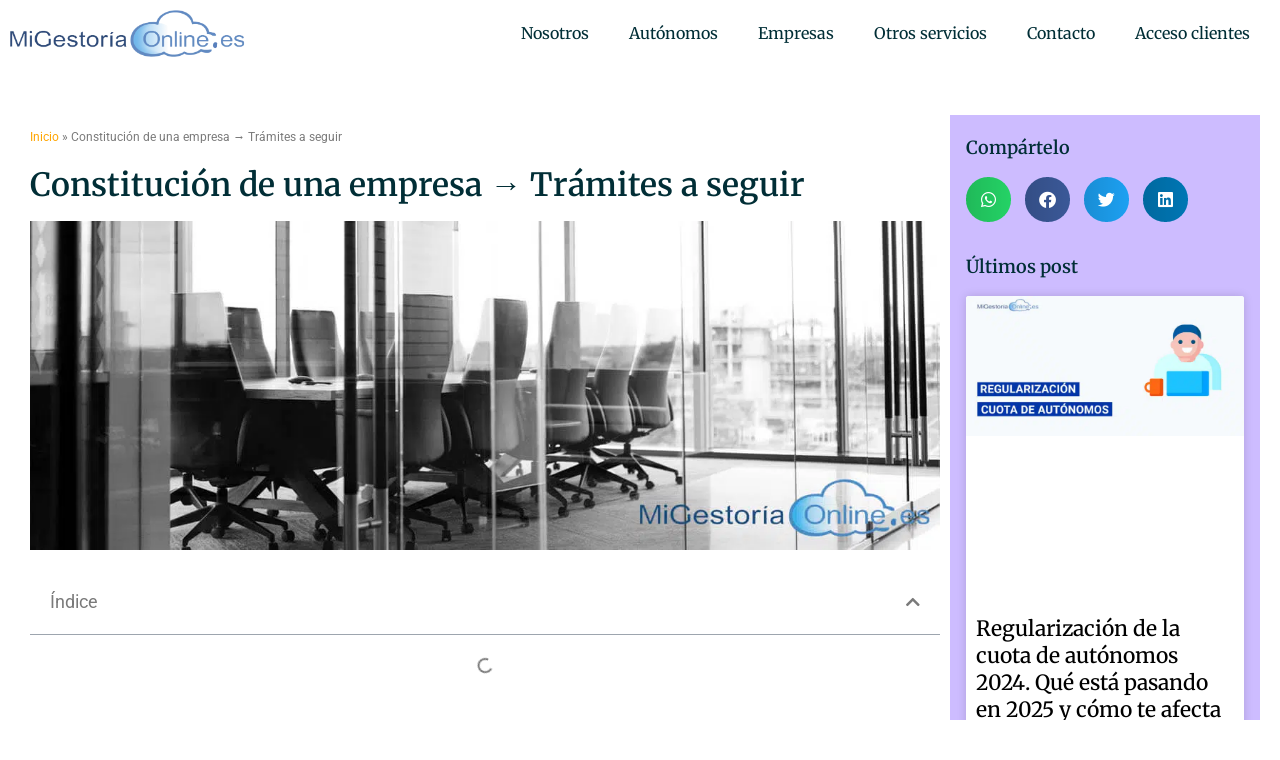

--- FILE ---
content_type: text/html; charset=UTF-8
request_url: https://www.migestoriaonline.es/constitucion-de-una-empresa/
body_size: 30232
content:
<!doctype html>
<html lang="es">
<head><meta charset="UTF-8"><script>if(navigator.userAgent.match(/MSIE|Internet Explorer/i)||navigator.userAgent.match(/Trident\/7\..*?rv:11/i)){var href=document.location.href;if(!href.match(/[?&]nowprocket/)){if(href.indexOf("?")==-1){if(href.indexOf("#")==-1){document.location.href=href+"?nowprocket=1"}else{document.location.href=href.replace("#","?nowprocket=1#")}}else{if(href.indexOf("#")==-1){document.location.href=href+"&nowprocket=1"}else{document.location.href=href.replace("#","&nowprocket=1#")}}}}</script><script>class RocketLazyLoadScripts{constructor(){this.triggerEvents=["keydown","mousedown","mousemove","touchmove","touchstart","touchend","wheel"],this.userEventHandler=this._triggerListener.bind(this),this.touchStartHandler=this._onTouchStart.bind(this),this.touchMoveHandler=this._onTouchMove.bind(this),this.touchEndHandler=this._onTouchEnd.bind(this),this.clickHandler=this._onClick.bind(this),this.interceptedClicks=[],window.addEventListener("pageshow",(e=>{this.persisted=e.persisted})),window.addEventListener("DOMContentLoaded",(()=>{this._preconnect3rdParties()})),this.delayedScripts={normal:[],async:[],defer:[]},this.allJQueries=[]}_addUserInteractionListener(e){document.hidden?e._triggerListener():(this.triggerEvents.forEach((t=>window.addEventListener(t,e.userEventHandler,{passive:!0}))),window.addEventListener("touchstart",e.touchStartHandler,{passive:!0}),window.addEventListener("mousedown",e.touchStartHandler),document.addEventListener("visibilitychange",e.userEventHandler))}_removeUserInteractionListener(){this.triggerEvents.forEach((e=>window.removeEventListener(e,this.userEventHandler,{passive:!0}))),document.removeEventListener("visibilitychange",this.userEventHandler)}_onTouchStart(e){"HTML"!==e.target.tagName&&(window.addEventListener("touchend",this.touchEndHandler),window.addEventListener("mouseup",this.touchEndHandler),window.addEventListener("touchmove",this.touchMoveHandler,{passive:!0}),window.addEventListener("mousemove",this.touchMoveHandler),e.target.addEventListener("click",this.clickHandler),this._renameDOMAttribute(e.target,"onclick","rocket-onclick"))}_onTouchMove(e){window.removeEventListener("touchend",this.touchEndHandler),window.removeEventListener("mouseup",this.touchEndHandler),window.removeEventListener("touchmove",this.touchMoveHandler,{passive:!0}),window.removeEventListener("mousemove",this.touchMoveHandler),e.target.removeEventListener("click",this.clickHandler),this._renameDOMAttribute(e.target,"rocket-onclick","onclick")}_onTouchEnd(e){window.removeEventListener("touchend",this.touchEndHandler),window.removeEventListener("mouseup",this.touchEndHandler),window.removeEventListener("touchmove",this.touchMoveHandler,{passive:!0}),window.removeEventListener("mousemove",this.touchMoveHandler)}_onClick(e){e.target.removeEventListener("click",this.clickHandler),this._renameDOMAttribute(e.target,"rocket-onclick","onclick"),this.interceptedClicks.push(e),e.preventDefault(),e.stopPropagation(),e.stopImmediatePropagation()}_replayClicks(){window.removeEventListener("touchstart",this.touchStartHandler,{passive:!0}),window.removeEventListener("mousedown",this.touchStartHandler),this.interceptedClicks.forEach((e=>{e.target.dispatchEvent(new MouseEvent("click",{view:e.view,bubbles:!0,cancelable:!0}))}))}_renameDOMAttribute(e,t,n){e.hasAttribute&&e.hasAttribute(t)&&(event.target.setAttribute(n,event.target.getAttribute(t)),event.target.removeAttribute(t))}_triggerListener(){this._removeUserInteractionListener(this),"loading"===document.readyState?document.addEventListener("DOMContentLoaded",this._loadEverythingNow.bind(this)):this._loadEverythingNow()}_preconnect3rdParties(){let e=[];document.querySelectorAll("script[type=rocketlazyloadscript]").forEach((t=>{if(t.hasAttribute("src")){const n=new URL(t.src).origin;n!==location.origin&&e.push({src:n,crossOrigin:t.crossOrigin||"module"===t.getAttribute("data-rocket-type")})}})),e=[...new Map(e.map((e=>[JSON.stringify(e),e]))).values()],this._batchInjectResourceHints(e,"preconnect")}async _loadEverythingNow(){this.lastBreath=Date.now(),this._delayEventListeners(),this._delayJQueryReady(this),this._handleDocumentWrite(),this._registerAllDelayedScripts(),this._preloadAllScripts(),await this._loadScriptsFromList(this.delayedScripts.normal),await this._loadScriptsFromList(this.delayedScripts.defer),await this._loadScriptsFromList(this.delayedScripts.async);try{await this._triggerDOMContentLoaded(),await this._triggerWindowLoad()}catch(e){}window.dispatchEvent(new Event("rocket-allScriptsLoaded")),this._replayClicks()}_registerAllDelayedScripts(){document.querySelectorAll("script[type=rocketlazyloadscript]").forEach((e=>{e.hasAttribute("src")?e.hasAttribute("async")&&!1!==e.async?this.delayedScripts.async.push(e):e.hasAttribute("defer")&&!1!==e.defer||"module"===e.getAttribute("data-rocket-type")?this.delayedScripts.defer.push(e):this.delayedScripts.normal.push(e):this.delayedScripts.normal.push(e)}))}async _transformScript(e){return await this._littleBreath(),new Promise((t=>{const n=document.createElement("script");[...e.attributes].forEach((e=>{let t=e.nodeName;"type"!==t&&("data-rocket-type"===t&&(t="type"),n.setAttribute(t,e.nodeValue))})),e.hasAttribute("src")?(n.addEventListener("load",t),n.addEventListener("error",t)):(n.text=e.text,t());try{e.parentNode.replaceChild(n,e)}catch(e){t()}}))}async _loadScriptsFromList(e){const t=e.shift();return t?(await this._transformScript(t),this._loadScriptsFromList(e)):Promise.resolve()}_preloadAllScripts(){this._batchInjectResourceHints([...this.delayedScripts.normal,...this.delayedScripts.defer,...this.delayedScripts.async],"preload")}_batchInjectResourceHints(e,t){var n=document.createDocumentFragment();e.forEach((e=>{if(e.src){const i=document.createElement("link");i.href=e.src,i.rel=t,"preconnect"!==t&&(i.as="script"),e.getAttribute&&"module"===e.getAttribute("data-rocket-type")&&(i.crossOrigin=!0),e.crossOrigin&&(i.crossOrigin=e.crossOrigin),n.appendChild(i)}})),document.head.appendChild(n)}_delayEventListeners(){let e={};function t(t,n){!function(t){function n(n){return e[t].eventsToRewrite.indexOf(n)>=0?"rocket-"+n:n}e[t]||(e[t]={originalFunctions:{add:t.addEventListener,remove:t.removeEventListener},eventsToRewrite:[]},t.addEventListener=function(){arguments[0]=n(arguments[0]),e[t].originalFunctions.add.apply(t,arguments)},t.removeEventListener=function(){arguments[0]=n(arguments[0]),e[t].originalFunctions.remove.apply(t,arguments)})}(t),e[t].eventsToRewrite.push(n)}function n(e,t){let n=e[t];Object.defineProperty(e,t,{get:()=>n||function(){},set(i){e["rocket"+t]=n=i}})}t(document,"DOMContentLoaded"),t(window,"DOMContentLoaded"),t(window,"load"),t(window,"pageshow"),t(document,"readystatechange"),n(document,"onreadystatechange"),n(window,"onload"),n(window,"onpageshow")}_delayJQueryReady(e){let t=window.jQuery;Object.defineProperty(window,"jQuery",{get:()=>t,set(n){if(n&&n.fn&&!e.allJQueries.includes(n)){n.fn.ready=n.fn.init.prototype.ready=function(t){e.domReadyFired?t.bind(document)(n):document.addEventListener("rocket-DOMContentLoaded",(()=>t.bind(document)(n)))};const t=n.fn.on;n.fn.on=n.fn.init.prototype.on=function(){if(this[0]===window){function e(e){return e.split(" ").map((e=>"load"===e||0===e.indexOf("load.")?"rocket-jquery-load":e)).join(" ")}"string"==typeof arguments[0]||arguments[0]instanceof String?arguments[0]=e(arguments[0]):"object"==typeof arguments[0]&&Object.keys(arguments[0]).forEach((t=>{delete Object.assign(arguments[0],{[e(t)]:arguments[0][t]})[t]}))}return t.apply(this,arguments),this},e.allJQueries.push(n)}t=n}})}async _triggerDOMContentLoaded(){this.domReadyFired=!0,await this._littleBreath(),document.dispatchEvent(new Event("rocket-DOMContentLoaded")),await this._littleBreath(),window.dispatchEvent(new Event("rocket-DOMContentLoaded")),await this._littleBreath(),document.dispatchEvent(new Event("rocket-readystatechange")),await this._littleBreath(),document.rocketonreadystatechange&&document.rocketonreadystatechange()}async _triggerWindowLoad(){await this._littleBreath(),window.dispatchEvent(new Event("rocket-load")),await this._littleBreath(),window.rocketonload&&window.rocketonload(),await this._littleBreath(),this.allJQueries.forEach((e=>e(window).trigger("rocket-jquery-load"))),await this._littleBreath();const e=new Event("rocket-pageshow");e.persisted=this.persisted,window.dispatchEvent(e),await this._littleBreath(),window.rocketonpageshow&&window.rocketonpageshow({persisted:this.persisted})}_handleDocumentWrite(){const e=new Map;document.write=document.writeln=function(t){const n=document.currentScript,i=document.createRange(),r=n.parentElement;let o=e.get(n);void 0===o&&(o=n.nextSibling,e.set(n,o));const s=document.createDocumentFragment();i.setStart(s,0),s.appendChild(i.createContextualFragment(t)),r.insertBefore(s,o)}}async _littleBreath(){Date.now()-this.lastBreath>45&&(await this._requestAnimFrame(),this.lastBreath=Date.now())}async _requestAnimFrame(){return document.hidden?new Promise((e=>setTimeout(e))):new Promise((e=>requestAnimationFrame(e)))}static run(){const e=new RocketLazyLoadScripts;e._addUserInteractionListener(e)}}RocketLazyLoadScripts.run();</script>
	
	<meta name="viewport" content="width=device-width, initial-scale=1">
	<link rel="profile" href="https://gmpg.org/xfn/11">
	<meta name='robots' content='index, follow, max-image-preview:large, max-snippet:-1, max-video-preview:-1' />
	<style>img:is([sizes="auto" i], [sizes^="auto," i]) { contain-intrinsic-size: 3000px 1500px }</style>
	
	<!-- This site is optimized with the Yoast SEO plugin v25.5 - https://yoast.com/wordpress/plugins/seo/ -->
	<title>▷ Constitución de una empresa → Pasos a Seguir | MiGestoríaOnline ✍️</title>
	<meta name="description" content="Todos los pasos a seguir para la constitución de una empresa, explicado de forma sencilla en nuestro blog de gestoría especializado ✅" />
	<link rel="canonical" href="https://www.migestoriaonline.es/constitucion-de-una-empresa/" />
	<meta property="og:locale" content="es_ES" />
	<meta property="og:type" content="article" />
	<meta property="og:title" content="▷ Constitución de una empresa → Pasos a Seguir | MiGestoríaOnline ✍️" />
	<meta property="og:description" content="Todos los pasos a seguir para la constitución de una empresa, explicado de forma sencilla en nuestro blog de gestoría especializado ✅" />
	<meta property="og:url" content="https://www.migestoriaonline.es/constitucion-de-una-empresa/" />
	<meta property="og:site_name" content="MiGestoría Online" />
	<meta property="article:published_time" content="2018-10-23T11:31:26+00:00" />
	<meta property="og:image" content="https://www.migestoriaonline.es/wp-content/uploads/2018/10/que-negocio-montar-.jpg" />
	<meta property="og:image:width" content="1277" />
	<meta property="og:image:height" content="461" />
	<meta property="og:image:type" content="image/jpeg" />
	<meta name="author" content="Carlos" />
	<meta name="twitter:card" content="summary_large_image" />
	<meta name="twitter:label1" content="Escrito por" />
	<meta name="twitter:data1" content="Carlos" />
	<meta name="twitter:label2" content="Tiempo de lectura" />
	<meta name="twitter:data2" content="7 minutos" />
	<script type="application/ld+json" class="yoast-schema-graph">{"@context":"https://schema.org","@graph":[{"@type":"Article","@id":"https://www.migestoriaonline.es/constitucion-de-una-empresa/#article","isPartOf":{"@id":"https://www.migestoriaonline.es/constitucion-de-una-empresa/"},"author":{"name":"Carlos","@id":"https://www.migestoriaonline.es/#/schema/person/6e5d59b89ab9af3572aced68111c89ae"},"headline":"Constitución de una empresa → Trámites a seguir","datePublished":"2018-10-23T11:31:26+00:00","mainEntityOfPage":{"@id":"https://www.migestoriaonline.es/constitucion-de-una-empresa/"},"wordCount":1466,"publisher":{"@id":"https://www.migestoriaonline.es/#organization"},"image":{"@id":"https://www.migestoriaonline.es/constitucion-de-una-empresa/#primaryimage"},"thumbnailUrl":"https://www.migestoriaonline.es/wp-content/uploads/2018/10/que-negocio-montar-.jpg","articleSection":["Uncategorised"],"inLanguage":"es"},{"@type":["WebPage","ItemPage"],"@id":"https://www.migestoriaonline.es/constitucion-de-una-empresa/","url":"https://www.migestoriaonline.es/constitucion-de-una-empresa/","name":"▷ Constitución de una empresa → Pasos a Seguir | MiGestoríaOnline ✍️","isPartOf":{"@id":"https://www.migestoriaonline.es/#website"},"primaryImageOfPage":{"@id":"https://www.migestoriaonline.es/constitucion-de-una-empresa/#primaryimage"},"image":{"@id":"https://www.migestoriaonline.es/constitucion-de-una-empresa/#primaryimage"},"thumbnailUrl":"https://www.migestoriaonline.es/wp-content/uploads/2018/10/que-negocio-montar-.jpg","datePublished":"2018-10-23T11:31:26+00:00","description":"Todos los pasos a seguir para la constitución de una empresa, explicado de forma sencilla en nuestro blog de gestoría especializado ✅","breadcrumb":{"@id":"https://www.migestoriaonline.es/constitucion-de-una-empresa/#breadcrumb"},"inLanguage":"es","potentialAction":[{"@type":"ReadAction","target":["https://www.migestoriaonline.es/constitucion-de-una-empresa/"]}]},{"@type":"ImageObject","inLanguage":"es","@id":"https://www.migestoriaonline.es/constitucion-de-una-empresa/#primaryimage","url":"https://www.migestoriaonline.es/wp-content/uploads/2018/10/que-negocio-montar-.jpg","contentUrl":"https://www.migestoriaonline.es/wp-content/uploads/2018/10/que-negocio-montar-.jpg","width":1277,"height":461,"caption":"constitución de una empresa"},{"@type":"BreadcrumbList","@id":"https://www.migestoriaonline.es/constitucion-de-una-empresa/#breadcrumb","itemListElement":[{"@type":"ListItem","position":1,"name":"Inicio","item":"https://www.migestoriaonline.es/"},{"@type":"ListItem","position":2,"name":"Constitución de una empresa → Trámites a seguir"}]},{"@type":"WebSite","@id":"https://www.migestoriaonline.es/#website","url":"https://www.migestoriaonline.es/","name":"MiGestoría Online","description":"Gestoría y Asesoría Online para Autónomos y Empresas","publisher":{"@id":"https://www.migestoriaonline.es/#organization"},"potentialAction":[{"@type":"SearchAction","target":{"@type":"EntryPoint","urlTemplate":"https://www.migestoriaonline.es/?s={search_term_string}"},"query-input":{"@type":"PropertyValueSpecification","valueRequired":true,"valueName":"search_term_string"}}],"inLanguage":"es"},{"@type":"Organization","@id":"https://www.migestoriaonline.es/#organization","name":"Mi Gesotría online","url":"https://www.migestoriaonline.es/","logo":{"@type":"ImageObject","inLanguage":"es","@id":"https://www.migestoriaonline.es/#/schema/logo/image/","url":"https://www.migestoriaonline.es/wp-content/uploads/2022/01/cropped-Logo-MGO-calidad-sinfondo1-1.png","contentUrl":"https://www.migestoriaonline.es/wp-content/uploads/2022/01/cropped-Logo-MGO-calidad-sinfondo1-1.png","width":512,"height":512,"caption":"Mi Gesotría online"},"image":{"@id":"https://www.migestoriaonline.es/#/schema/logo/image/"}},{"@type":"Person","@id":"https://www.migestoriaonline.es/#/schema/person/6e5d59b89ab9af3572aced68111c89ae","name":"Carlos","image":{"@type":"ImageObject","inLanguage":"es","@id":"https://www.migestoriaonline.es/#/schema/person/image/","url":"https://secure.gravatar.com/avatar/b982a431979d853e8a1832cfec22215e6c67996d8b0831297cb3fd759a3e6722?s=96&d=mm&r=g","contentUrl":"https://secure.gravatar.com/avatar/b982a431979d853e8a1832cfec22215e6c67996d8b0831297cb3fd759a3e6722?s=96&d=mm&r=g","caption":"Carlos"}}]}</script>
	<!-- / Yoast SEO plugin. -->



<link rel="alternate" type="application/rss+xml" title="MiGestoría Online &raquo; Feed" href="https://www.migestoriaonline.es/feed/" />
<link rel="alternate" type="application/rss+xml" title="MiGestoría Online &raquo; Feed de los comentarios" href="https://www.migestoriaonline.es/comments/feed/" />
<link rel="alternate" type="application/rss+xml" title="MiGestoría Online &raquo; Comentario Constitución de una empresa → Trámites a seguir del feed" href="https://www.migestoriaonline.es/constitucion-de-una-empresa/feed/" />
<style id='wp-emoji-styles-inline-css'>

	img.wp-smiley, img.emoji {
		display: inline !important;
		border: none !important;
		box-shadow: none !important;
		height: 1em !important;
		width: 1em !important;
		margin: 0 0.07em !important;
		vertical-align: -0.1em !important;
		background: none !important;
		padding: 0 !important;
	}
</style>
<link rel='stylesheet' id='wp-block-library-css' href='https://www.migestoriaonline.es/wp-includes/css/dist/block-library/style.min.css?ver=6.8.3' media='all' />
<style id='global-styles-inline-css'>
:root{--wp--preset--aspect-ratio--square: 1;--wp--preset--aspect-ratio--4-3: 4/3;--wp--preset--aspect-ratio--3-4: 3/4;--wp--preset--aspect-ratio--3-2: 3/2;--wp--preset--aspect-ratio--2-3: 2/3;--wp--preset--aspect-ratio--16-9: 16/9;--wp--preset--aspect-ratio--9-16: 9/16;--wp--preset--color--black: #000000;--wp--preset--color--cyan-bluish-gray: #abb8c3;--wp--preset--color--white: #ffffff;--wp--preset--color--pale-pink: #f78da7;--wp--preset--color--vivid-red: #cf2e2e;--wp--preset--color--luminous-vivid-orange: #ff6900;--wp--preset--color--luminous-vivid-amber: #fcb900;--wp--preset--color--light-green-cyan: #7bdcb5;--wp--preset--color--vivid-green-cyan: #00d084;--wp--preset--color--pale-cyan-blue: #8ed1fc;--wp--preset--color--vivid-cyan-blue: #0693e3;--wp--preset--color--vivid-purple: #9b51e0;--wp--preset--gradient--vivid-cyan-blue-to-vivid-purple: linear-gradient(135deg,rgba(6,147,227,1) 0%,rgb(155,81,224) 100%);--wp--preset--gradient--light-green-cyan-to-vivid-green-cyan: linear-gradient(135deg,rgb(122,220,180) 0%,rgb(0,208,130) 100%);--wp--preset--gradient--luminous-vivid-amber-to-luminous-vivid-orange: linear-gradient(135deg,rgba(252,185,0,1) 0%,rgba(255,105,0,1) 100%);--wp--preset--gradient--luminous-vivid-orange-to-vivid-red: linear-gradient(135deg,rgba(255,105,0,1) 0%,rgb(207,46,46) 100%);--wp--preset--gradient--very-light-gray-to-cyan-bluish-gray: linear-gradient(135deg,rgb(238,238,238) 0%,rgb(169,184,195) 100%);--wp--preset--gradient--cool-to-warm-spectrum: linear-gradient(135deg,rgb(74,234,220) 0%,rgb(151,120,209) 20%,rgb(207,42,186) 40%,rgb(238,44,130) 60%,rgb(251,105,98) 80%,rgb(254,248,76) 100%);--wp--preset--gradient--blush-light-purple: linear-gradient(135deg,rgb(255,206,236) 0%,rgb(152,150,240) 100%);--wp--preset--gradient--blush-bordeaux: linear-gradient(135deg,rgb(254,205,165) 0%,rgb(254,45,45) 50%,rgb(107,0,62) 100%);--wp--preset--gradient--luminous-dusk: linear-gradient(135deg,rgb(255,203,112) 0%,rgb(199,81,192) 50%,rgb(65,88,208) 100%);--wp--preset--gradient--pale-ocean: linear-gradient(135deg,rgb(255,245,203) 0%,rgb(182,227,212) 50%,rgb(51,167,181) 100%);--wp--preset--gradient--electric-grass: linear-gradient(135deg,rgb(202,248,128) 0%,rgb(113,206,126) 100%);--wp--preset--gradient--midnight: linear-gradient(135deg,rgb(2,3,129) 0%,rgb(40,116,252) 100%);--wp--preset--font-size--small: 13px;--wp--preset--font-size--medium: 20px;--wp--preset--font-size--large: 36px;--wp--preset--font-size--x-large: 42px;--wp--preset--spacing--20: 0.44rem;--wp--preset--spacing--30: 0.67rem;--wp--preset--spacing--40: 1rem;--wp--preset--spacing--50: 1.5rem;--wp--preset--spacing--60: 2.25rem;--wp--preset--spacing--70: 3.38rem;--wp--preset--spacing--80: 5.06rem;--wp--preset--shadow--natural: 6px 6px 9px rgba(0, 0, 0, 0.2);--wp--preset--shadow--deep: 12px 12px 50px rgba(0, 0, 0, 0.4);--wp--preset--shadow--sharp: 6px 6px 0px rgba(0, 0, 0, 0.2);--wp--preset--shadow--outlined: 6px 6px 0px -3px rgba(255, 255, 255, 1), 6px 6px rgba(0, 0, 0, 1);--wp--preset--shadow--crisp: 6px 6px 0px rgba(0, 0, 0, 1);}:root { --wp--style--global--content-size: 800px;--wp--style--global--wide-size: 1200px; }:where(body) { margin: 0; }.wp-site-blocks > .alignleft { float: left; margin-right: 2em; }.wp-site-blocks > .alignright { float: right; margin-left: 2em; }.wp-site-blocks > .aligncenter { justify-content: center; margin-left: auto; margin-right: auto; }:where(.wp-site-blocks) > * { margin-block-start: 24px; margin-block-end: 0; }:where(.wp-site-blocks) > :first-child { margin-block-start: 0; }:where(.wp-site-blocks) > :last-child { margin-block-end: 0; }:root { --wp--style--block-gap: 24px; }:root :where(.is-layout-flow) > :first-child{margin-block-start: 0;}:root :where(.is-layout-flow) > :last-child{margin-block-end: 0;}:root :where(.is-layout-flow) > *{margin-block-start: 24px;margin-block-end: 0;}:root :where(.is-layout-constrained) > :first-child{margin-block-start: 0;}:root :where(.is-layout-constrained) > :last-child{margin-block-end: 0;}:root :where(.is-layout-constrained) > *{margin-block-start: 24px;margin-block-end: 0;}:root :where(.is-layout-flex){gap: 24px;}:root :where(.is-layout-grid){gap: 24px;}.is-layout-flow > .alignleft{float: left;margin-inline-start: 0;margin-inline-end: 2em;}.is-layout-flow > .alignright{float: right;margin-inline-start: 2em;margin-inline-end: 0;}.is-layout-flow > .aligncenter{margin-left: auto !important;margin-right: auto !important;}.is-layout-constrained > .alignleft{float: left;margin-inline-start: 0;margin-inline-end: 2em;}.is-layout-constrained > .alignright{float: right;margin-inline-start: 2em;margin-inline-end: 0;}.is-layout-constrained > .aligncenter{margin-left: auto !important;margin-right: auto !important;}.is-layout-constrained > :where(:not(.alignleft):not(.alignright):not(.alignfull)){max-width: var(--wp--style--global--content-size);margin-left: auto !important;margin-right: auto !important;}.is-layout-constrained > .alignwide{max-width: var(--wp--style--global--wide-size);}body .is-layout-flex{display: flex;}.is-layout-flex{flex-wrap: wrap;align-items: center;}.is-layout-flex > :is(*, div){margin: 0;}body .is-layout-grid{display: grid;}.is-layout-grid > :is(*, div){margin: 0;}body{padding-top: 0px;padding-right: 0px;padding-bottom: 0px;padding-left: 0px;}a:where(:not(.wp-element-button)){text-decoration: underline;}:root :where(.wp-element-button, .wp-block-button__link){background-color: #32373c;border-width: 0;color: #fff;font-family: inherit;font-size: inherit;line-height: inherit;padding: calc(0.667em + 2px) calc(1.333em + 2px);text-decoration: none;}.has-black-color{color: var(--wp--preset--color--black) !important;}.has-cyan-bluish-gray-color{color: var(--wp--preset--color--cyan-bluish-gray) !important;}.has-white-color{color: var(--wp--preset--color--white) !important;}.has-pale-pink-color{color: var(--wp--preset--color--pale-pink) !important;}.has-vivid-red-color{color: var(--wp--preset--color--vivid-red) !important;}.has-luminous-vivid-orange-color{color: var(--wp--preset--color--luminous-vivid-orange) !important;}.has-luminous-vivid-amber-color{color: var(--wp--preset--color--luminous-vivid-amber) !important;}.has-light-green-cyan-color{color: var(--wp--preset--color--light-green-cyan) !important;}.has-vivid-green-cyan-color{color: var(--wp--preset--color--vivid-green-cyan) !important;}.has-pale-cyan-blue-color{color: var(--wp--preset--color--pale-cyan-blue) !important;}.has-vivid-cyan-blue-color{color: var(--wp--preset--color--vivid-cyan-blue) !important;}.has-vivid-purple-color{color: var(--wp--preset--color--vivid-purple) !important;}.has-black-background-color{background-color: var(--wp--preset--color--black) !important;}.has-cyan-bluish-gray-background-color{background-color: var(--wp--preset--color--cyan-bluish-gray) !important;}.has-white-background-color{background-color: var(--wp--preset--color--white) !important;}.has-pale-pink-background-color{background-color: var(--wp--preset--color--pale-pink) !important;}.has-vivid-red-background-color{background-color: var(--wp--preset--color--vivid-red) !important;}.has-luminous-vivid-orange-background-color{background-color: var(--wp--preset--color--luminous-vivid-orange) !important;}.has-luminous-vivid-amber-background-color{background-color: var(--wp--preset--color--luminous-vivid-amber) !important;}.has-light-green-cyan-background-color{background-color: var(--wp--preset--color--light-green-cyan) !important;}.has-vivid-green-cyan-background-color{background-color: var(--wp--preset--color--vivid-green-cyan) !important;}.has-pale-cyan-blue-background-color{background-color: var(--wp--preset--color--pale-cyan-blue) !important;}.has-vivid-cyan-blue-background-color{background-color: var(--wp--preset--color--vivid-cyan-blue) !important;}.has-vivid-purple-background-color{background-color: var(--wp--preset--color--vivid-purple) !important;}.has-black-border-color{border-color: var(--wp--preset--color--black) !important;}.has-cyan-bluish-gray-border-color{border-color: var(--wp--preset--color--cyan-bluish-gray) !important;}.has-white-border-color{border-color: var(--wp--preset--color--white) !important;}.has-pale-pink-border-color{border-color: var(--wp--preset--color--pale-pink) !important;}.has-vivid-red-border-color{border-color: var(--wp--preset--color--vivid-red) !important;}.has-luminous-vivid-orange-border-color{border-color: var(--wp--preset--color--luminous-vivid-orange) !important;}.has-luminous-vivid-amber-border-color{border-color: var(--wp--preset--color--luminous-vivid-amber) !important;}.has-light-green-cyan-border-color{border-color: var(--wp--preset--color--light-green-cyan) !important;}.has-vivid-green-cyan-border-color{border-color: var(--wp--preset--color--vivid-green-cyan) !important;}.has-pale-cyan-blue-border-color{border-color: var(--wp--preset--color--pale-cyan-blue) !important;}.has-vivid-cyan-blue-border-color{border-color: var(--wp--preset--color--vivid-cyan-blue) !important;}.has-vivid-purple-border-color{border-color: var(--wp--preset--color--vivid-purple) !important;}.has-vivid-cyan-blue-to-vivid-purple-gradient-background{background: var(--wp--preset--gradient--vivid-cyan-blue-to-vivid-purple) !important;}.has-light-green-cyan-to-vivid-green-cyan-gradient-background{background: var(--wp--preset--gradient--light-green-cyan-to-vivid-green-cyan) !important;}.has-luminous-vivid-amber-to-luminous-vivid-orange-gradient-background{background: var(--wp--preset--gradient--luminous-vivid-amber-to-luminous-vivid-orange) !important;}.has-luminous-vivid-orange-to-vivid-red-gradient-background{background: var(--wp--preset--gradient--luminous-vivid-orange-to-vivid-red) !important;}.has-very-light-gray-to-cyan-bluish-gray-gradient-background{background: var(--wp--preset--gradient--very-light-gray-to-cyan-bluish-gray) !important;}.has-cool-to-warm-spectrum-gradient-background{background: var(--wp--preset--gradient--cool-to-warm-spectrum) !important;}.has-blush-light-purple-gradient-background{background: var(--wp--preset--gradient--blush-light-purple) !important;}.has-blush-bordeaux-gradient-background{background: var(--wp--preset--gradient--blush-bordeaux) !important;}.has-luminous-dusk-gradient-background{background: var(--wp--preset--gradient--luminous-dusk) !important;}.has-pale-ocean-gradient-background{background: var(--wp--preset--gradient--pale-ocean) !important;}.has-electric-grass-gradient-background{background: var(--wp--preset--gradient--electric-grass) !important;}.has-midnight-gradient-background{background: var(--wp--preset--gradient--midnight) !important;}.has-small-font-size{font-size: var(--wp--preset--font-size--small) !important;}.has-medium-font-size{font-size: var(--wp--preset--font-size--medium) !important;}.has-large-font-size{font-size: var(--wp--preset--font-size--large) !important;}.has-x-large-font-size{font-size: var(--wp--preset--font-size--x-large) !important;}
:root :where(.wp-block-pullquote){font-size: 1.5em;line-height: 1.6;}
</style>
<link rel='stylesheet' id='kk-star-ratings-css' href='https://www.migestoriaonline.es/wp-content/plugins/kk-star-ratings/src/core/public/css/kk-star-ratings.min.css?ver=5.4.10.2' media='all' />
<link rel='stylesheet' id='cmplz-general-css' href='https://www.migestoriaonline.es/wp-content/plugins/complianz-gdpr/assets/css/cookieblocker.min.css?ver=1753196131' media='all' />
<link rel='stylesheet' id='hello-elementor-css' href='https://www.migestoriaonline.es/wp-content/themes/hello-elementor/style.min.css?ver=3.4.3' media='all' />
<link rel='stylesheet' id='hello-elementor-theme-style-css' href='https://www.migestoriaonline.es/wp-content/themes/hello-elementor/theme.min.css?ver=3.4.3' media='all' />
<link rel='stylesheet' id='hello-elementor-header-footer-css' href='https://www.migestoriaonline.es/wp-content/themes/hello-elementor/header-footer.min.css?ver=3.4.3' media='all' />
<link rel='stylesheet' id='elementor-frontend-css' href='https://www.migestoriaonline.es/wp-content/plugins/elementor/assets/css/frontend.min.css?ver=3.29.2' media='all' />
<link rel='stylesheet' id='elementor-post-20088-css' href='https://www.migestoriaonline.es/wp-content/uploads/elementor/css/post-20088.css?ver=1749125162' media='all' />
<link rel='stylesheet' id='widget-image-css' href='https://www.migestoriaonline.es/wp-content/plugins/elementor/assets/css/widget-image.min.css?ver=3.29.2' media='all' />
<link rel='stylesheet' id='widget-nav-menu-css' href='https://www.migestoriaonline.es/wp-content/plugins/elementor-pro/assets/css/widget-nav-menu.min.css?ver=3.29.2' media='all' />
<link rel='stylesheet' id='e-sticky-css' href='https://www.migestoriaonline.es/wp-content/plugins/elementor-pro/assets/css/modules/sticky.min.css?ver=3.29.2' media='all' />
<link rel='stylesheet' id='widget-heading-css' href='https://www.migestoriaonline.es/wp-content/plugins/elementor/assets/css/widget-heading.min.css?ver=3.29.2' media='all' />
<link rel='stylesheet' id='widget-icon-list-css' href='https://www.migestoriaonline.es/wp-content/plugins/elementor/assets/css/widget-icon-list.min.css?ver=3.29.2' media='all' />
<link rel='stylesheet' id='widget-breadcrumbs-css' href='https://www.migestoriaonline.es/wp-content/plugins/elementor-pro/assets/css/widget-breadcrumbs.min.css?ver=3.29.2' media='all' />
<link rel='stylesheet' id='widget-table-of-contents-css' href='https://www.migestoriaonline.es/wp-content/plugins/elementor-pro/assets/css/widget-table-of-contents.min.css?ver=3.29.2' media='all' />
<link rel='stylesheet' id='widget-share-buttons-css' href='https://www.migestoriaonline.es/wp-content/plugins/elementor-pro/assets/css/widget-share-buttons.min.css?ver=3.29.2' media='all' />
<link rel='stylesheet' id='e-apple-webkit-css' href='https://www.migestoriaonline.es/wp-content/plugins/elementor/assets/css/conditionals/apple-webkit.min.css?ver=3.29.2' media='all' />
<link rel='stylesheet' id='elementor-icons-shared-0-css' href='https://www.migestoriaonline.es/wp-content/plugins/elementor/assets/lib/font-awesome/css/fontawesome.min.css?ver=5.15.3' media='all' />
<link data-minify="1" rel='stylesheet' id='elementor-icons-fa-solid-css' href='https://www.migestoriaonline.es/wp-content/cache/min/1/wp-content/plugins/elementor/assets/lib/font-awesome/css/solid.min.css?ver=1749125180' media='all' />
<link data-minify="1" rel='stylesheet' id='elementor-icons-fa-brands-css' href='https://www.migestoriaonline.es/wp-content/cache/min/1/wp-content/plugins/elementor/assets/lib/font-awesome/css/brands.min.css?ver=1749125180' media='all' />
<link rel='stylesheet' id='widget-posts-css' href='https://www.migestoriaonline.es/wp-content/plugins/elementor-pro/assets/css/widget-posts.min.css?ver=3.29.2' media='all' />
<link rel='stylesheet' id='widget-form-css' href='https://www.migestoriaonline.es/wp-content/plugins/elementor-pro/assets/css/widget-form.min.css?ver=3.29.2' media='all' />
<link data-minify="1" rel='stylesheet' id='elementor-icons-css' href='https://www.migestoriaonline.es/wp-content/cache/min/1/wp-content/plugins/elementor/assets/lib/eicons/css/elementor-icons.min.css?ver=1749125180' media='all' />
<link rel='stylesheet' id='elementor-post-18589-css' href='https://www.migestoriaonline.es/wp-content/uploads/elementor/css/post-18589.css?ver=1749125162' media='all' />
<link rel='stylesheet' id='elementor-post-18784-css' href='https://www.migestoriaonline.es/wp-content/uploads/elementor/css/post-18784.css?ver=1753196339' media='all' />
<link rel='stylesheet' id='elementor-post-18802-css' href='https://www.migestoriaonline.es/wp-content/uploads/elementor/css/post-18802.css?ver=1761677675' media='all' />
<link data-minify="1" rel='stylesheet' id='elementor-gf-local-inter-css' href='https://www.migestoriaonline.es/wp-content/cache/min/1/wp-content/uploads/elementor/google-fonts/css/inter.css?ver=1749125245' media='all' />
<link data-minify="1" rel='stylesheet' id='elementor-gf-local-robotoslab-css' href='https://www.migestoriaonline.es/wp-content/cache/min/1/wp-content/uploads/elementor/google-fonts/css/robotoslab.css?ver=1749125245' media='all' />
<link data-minify="1" rel='stylesheet' id='elementor-gf-local-roboto-css' href='https://www.migestoriaonline.es/wp-content/cache/min/1/wp-content/uploads/elementor/google-fonts/css/roboto.css?ver=1749125245' media='all' />
<link data-minify="1" rel='stylesheet' id='elementor-gf-local-merriweather-css' href='https://www.migestoriaonline.es/wp-content/cache/min/1/wp-content/uploads/elementor/google-fonts/css/merriweather.css?ver=1749125245' media='all' />
<link data-minify="1" rel='stylesheet' id='elementor-icons-fa-regular-css' href='https://www.migestoriaonline.es/wp-content/cache/min/1/wp-content/plugins/elementor/assets/lib/font-awesome/css/regular.min.css?ver=1749125180' media='all' />
<script type="rocketlazyloadscript" src="https://www.migestoriaonline.es/wp-includes/js/jquery/jquery.min.js?ver=3.7.1" id="jquery-core-js" defer></script>
<script type="rocketlazyloadscript" src="https://www.migestoriaonline.es/wp-includes/js/jquery/jquery-migrate.min.js?ver=3.4.1" id="jquery-migrate-js" defer></script>
<link rel="https://api.w.org/" href="https://www.migestoriaonline.es/wp-json/" /><link rel="alternate" title="JSON" type="application/json" href="https://www.migestoriaonline.es/wp-json/wp/v2/posts/1141" /><link rel="EditURI" type="application/rsd+xml" title="RSD" href="https://www.migestoriaonline.es/xmlrpc.php?rsd" />
<meta name="generator" content="WordPress 6.8.3" />
<link rel='shortlink' href='https://www.migestoriaonline.es/?p=1141' />
<link rel="alternate" title="oEmbed (JSON)" type="application/json+oembed" href="https://www.migestoriaonline.es/wp-json/oembed/1.0/embed?url=https%3A%2F%2Fwww.migestoriaonline.es%2Fconstitucion-de-una-empresa%2F" />
<link rel="alternate" title="oEmbed (XML)" type="text/xml+oembed" href="https://www.migestoriaonline.es/wp-json/oembed/1.0/embed?url=https%3A%2F%2Fwww.migestoriaonline.es%2Fconstitucion-de-una-empresa%2F&#038;format=xml" />
<script type="application/ld+json">{
    "@context": "https://schema.org/",
    "@type": "CreativeWorkSeries",
    "name": "Constitución de una empresa → Trámites a seguir",
    "aggregateRating": {
        "@type": "AggregateRating",
        "ratingValue": "5",
        "bestRating": "5",
        "ratingCount": "1"
    }
}</script><meta name="ahrefs-site-verification" content="54c2009b00c8a8757803a7f93857938821d930a8f6ad249730edf6680833d263">
<!-- Google Tag Manager -->
<script type="rocketlazyloadscript">(function(w,d,s,l,i){w[l]=w[l]||[];w[l].push({'gtm.start':
new Date().getTime(),event:'gtm.js'});var f=d.getElementsByTagName(s)[0],
j=d.createElement(s),dl=l!='dataLayer'?'&l='+l:'';j.async=true;j.src=
'https://www.googletagmanager.com/gtm.js?id='+i+dl;f.parentNode.insertBefore(j,f);
})(window,document,'script','dataLayer','GTM-5L59MZF');</script>
<!-- End Google Tag Manager -->
	

			<style>.cmplz-hidden {
					display: none !important;
				}</style><meta name="generator" content="Elementor 3.29.2; features: additional_custom_breakpoints, e_local_google_fonts; settings: css_print_method-external, google_font-enabled, font_display-auto">
			<style>
				.e-con.e-parent:nth-of-type(n+4):not(.e-lazyloaded):not(.e-no-lazyload),
				.e-con.e-parent:nth-of-type(n+4):not(.e-lazyloaded):not(.e-no-lazyload) * {
					background-image: none !important;
				}
				@media screen and (max-height: 1024px) {
					.e-con.e-parent:nth-of-type(n+3):not(.e-lazyloaded):not(.e-no-lazyload),
					.e-con.e-parent:nth-of-type(n+3):not(.e-lazyloaded):not(.e-no-lazyload) * {
						background-image: none !important;
					}
				}
				@media screen and (max-height: 640px) {
					.e-con.e-parent:nth-of-type(n+2):not(.e-lazyloaded):not(.e-no-lazyload),
					.e-con.e-parent:nth-of-type(n+2):not(.e-lazyloaded):not(.e-no-lazyload) * {
						background-image: none !important;
					}
				}
			</style>
			<link rel="icon" href="https://www.migestoriaonline.es/wp-content/uploads/2022/01/cropped-Logo-MGO-calidad-sinfondo1-1-32x32.png" sizes="32x32" />
<link rel="icon" href="https://www.migestoriaonline.es/wp-content/uploads/2022/01/cropped-Logo-MGO-calidad-sinfondo1-1-192x192.png" sizes="192x192" />
<link rel="apple-touch-icon" href="https://www.migestoriaonline.es/wp-content/uploads/2022/01/cropped-Logo-MGO-calidad-sinfondo1-1-180x180.png" />
<meta name="msapplication-TileImage" content="https://www.migestoriaonline.es/wp-content/uploads/2022/01/cropped-Logo-MGO-calidad-sinfondo1-1-270x270.png" />
		<style id="wp-custom-css">
			.grecaptcha-badge {display: none!important;}

.elementor-element-4fa47d6.elementor-sticky--effects .elementor-container {background: #fff; border-radius: 8px; box-shadow: 0px 1px 2px #68fbc7;}

.ti-widget.ti-goog>.ti-widget-container>.ti-header, .ti-widget.ti-goog>.ti-widget-container>.ti-footer {padding: 0!important}

.izquierda .ti-widget.ti-goog {text-align: left!important;}

.elementor-post__read-more {
	border-top: 2px solid;
	border-bottom: 4px solid;
	border-right: 4px solid;
	border-left: 2px solid;
	display: block!important;
	width: 100px;
	text-align: center;
	color: #012e36!important;
	background: #f8ff9b;
	position: absolute;
	bottom: -8px;
	padding: 6px;
}

.elementor-post__text {padding-bottom: 64px!important;}

.elementor-accordion-item:first-child {display: none;}

.elementor-accordion-item i {font-size: 32px; margin-top: 12px; margin-right: 0px!important;}

.elementor-tab-title {border: 1px solid #012e36; padding: 0px 8px 16px!important; border-radius: 8px;}

.elementor-accordion .elementor-tab-title .elementor-accordion-icon {width: .8em!important;}

.elementor-tab-title.elementor-active {border-width: 0px!important;}


.elementor-widget-theme-post-content h2 {
	font-family: 'Merriweather';
	font-size: 24px;
	background: #68fbc7;
	padding: 8px;
	display: inline-block;
	color: #012e36;
}

.elementor-widget-theme-post-content h3 {
	font-family: 'Merriweather';
	font-size: 18px;
	background: #f8ff9b;
	padding: 8px;
	display: inline-block;
	color: #012e36;
}

.elementor-widget-theme-post-content p a {color: #1a0dab; text-decoration: underline; font-weight: 600;}

.contacto {
	display: none;
	padding: 12px;
	position: fixed;
	bottom: 6px;
	text-align: center;
	width: 95%;
	left: 2.5%;
	right: 2.5%;
	border-radius: 8px;
	background: #f8ff9b;
	font-family: 'Merriweather';
	font-weight: 600;
	font-size: 20px;
	color: #012e36!important;
	box-shadow: 0px 1px 2px #68fbc7;
	z-index: 99999!important;
}

.single-post h4 {font-size: 18px;}

.tabla-comparativa .elementor-widget-text-editor {
	box-shadow: 0px 0px 20px rgba(0,0,0,.2);
	padding: 24px;
	border-radius: 24px;
}

.tabla-comparativa table {
	border: none;
}

.tabla-comparativa td {
	border: none;
	text-align: center;
	font-family: 'Inter';
}

.tabla-comparativa tr:first-child, .tabla-comparativa td:first-child {font-weight: bold;}

.tabla-comparativa {color: #012e36}

.tabla-comparativa tr td:first-child {
	text-align: left;
}

.tabla-comparativa td {background: #fff!important;}

.tabla-comparativa td:nth-child(2){
	background: #68fbc7!important;
	color: #012e36;
}

.tabla-comparativa tr:first-child td:nth-child(2) {color: #012e36;}

@media screen and (max-width: 768px) {
	.fondo-verde {background: #68fbc7;}
	.contacto {display: block;}
	.tabla-comparativa .elementor-widget-text-editor {
	padding: 8px;
	border-radius: 16px;
		overflow-x:scroll;
		font-size: 12px;
}
	.tabla-comparativa td {padding: 6px!important;}
}		</style>
		<noscript><style id="rocket-lazyload-nojs-css">.rll-youtube-player, [data-lazy-src]{display:none !important;}</style></noscript></head>
<body data-cmplz=1 class="wp-singular post-template-default single single-post postid-1141 single-format-standard wp-custom-logo wp-embed-responsive wp-theme-hello-elementor hello-elementor-default elementor-default elementor-kit-20088 elementor-page-18802">

<!-- Google Tag Manager (noscript) -->
<noscript><iframe src="https://www.googletagmanager.com/ns.html?id=GTM-5L59MZF"
height="0" width="0" style="display:none;visibility:hidden"></iframe></noscript>
<!-- End Google Tag Manager (noscript) -->

<a class="skip-link screen-reader-text" href="#content">Ir al contenido</a>

		<div data-elementor-type="header" data-elementor-id="18589" class="elementor elementor-18589 elementor-location-header" data-elementor-post-type="elementor_library">
					<section class="elementor-section elementor-top-section elementor-element elementor-element-4fa47d6 elementor-section-boxed elementor-section-height-default elementor-section-height-default" data-id="4fa47d6" data-element_type="section" data-settings="{&quot;sticky&quot;:&quot;top&quot;,&quot;sticky_effects_offset&quot;:32,&quot;sticky_offset&quot;:8,&quot;sticky_on&quot;:[&quot;desktop&quot;,&quot;tablet&quot;,&quot;mobile&quot;],&quot;sticky_anchor_link_offset&quot;:0}">
						<div class="elementor-container elementor-column-gap-default">
					<div class="elementor-column elementor-col-50 elementor-top-column elementor-element elementor-element-c1c39ce" data-id="c1c39ce" data-element_type="column">
			<div class="elementor-widget-wrap elementor-element-populated">
						<div class="elementor-element elementor-element-b7d248e elementor-widget elementor-widget-theme-site-logo elementor-widget-image" data-id="b7d248e" data-element_type="widget" data-widget_type="theme-site-logo.default">
				<div class="elementor-widget-container">
											<a href="https://www.migestoriaonline.es">
			<picture loading="lazy" class="attachment-full size-full wp-image-18585">
<source type="image/webp" data-lazy-srcset="https://www.migestoriaonline.es/wp-content/uploads/2022/01/cropped-Logo-MGO-calidad-sinfondo1.png.webp 2560w, https://www.migestoriaonline.es/wp-content/uploads/2022/01/cropped-Logo-MGO-calidad-sinfondo1-300x60.png.webp 300w, https://www.migestoriaonline.es/wp-content/uploads/2022/01/cropped-Logo-MGO-calidad-sinfondo1-1024x204.png.webp 1024w, https://www.migestoriaonline.es/wp-content/uploads/2022/01/cropped-Logo-MGO-calidad-sinfondo1-768x153.png.webp 768w, https://www.migestoriaonline.es/wp-content/uploads/2022/01/cropped-Logo-MGO-calidad-sinfondo1-1536x306.png.webp 1536w, https://www.migestoriaonline.es/wp-content/uploads/2022/01/cropped-Logo-MGO-calidad-sinfondo1-2048x408.png.webp 2048w" sizes="(max-width: 2560px) 100vw, 2560px"/>
<img width="2560" height="510" src="data:image/svg+xml,%3Csvg%20xmlns='http://www.w3.org/2000/svg'%20viewBox='0%200%202560%20510'%3E%3C/svg%3E" alt="" data-lazy-srcset="https://www.migestoriaonline.es/wp-content/uploads/2022/01/cropped-Logo-MGO-calidad-sinfondo1.png 2560w, https://www.migestoriaonline.es/wp-content/uploads/2022/01/cropped-Logo-MGO-calidad-sinfondo1-300x60.png 300w, https://www.migestoriaonline.es/wp-content/uploads/2022/01/cropped-Logo-MGO-calidad-sinfondo1-1024x204.png 1024w, https://www.migestoriaonline.es/wp-content/uploads/2022/01/cropped-Logo-MGO-calidad-sinfondo1-768x153.png 768w, https://www.migestoriaonline.es/wp-content/uploads/2022/01/cropped-Logo-MGO-calidad-sinfondo1-1536x306.png 1536w, https://www.migestoriaonline.es/wp-content/uploads/2022/01/cropped-Logo-MGO-calidad-sinfondo1-2048x408.png 2048w" data-lazy-sizes="(max-width: 2560px) 100vw, 2560px" data-lazy-src="https://www.migestoriaonline.es/wp-content/uploads/2022/01/cropped-Logo-MGO-calidad-sinfondo1.png"/><noscript><img loading="lazy" width="2560" height="510" src="https://www.migestoriaonline.es/wp-content/uploads/2022/01/cropped-Logo-MGO-calidad-sinfondo1.png" alt="" srcset="https://www.migestoriaonline.es/wp-content/uploads/2022/01/cropped-Logo-MGO-calidad-sinfondo1.png 2560w, https://www.migestoriaonline.es/wp-content/uploads/2022/01/cropped-Logo-MGO-calidad-sinfondo1-300x60.png 300w, https://www.migestoriaonline.es/wp-content/uploads/2022/01/cropped-Logo-MGO-calidad-sinfondo1-1024x204.png 1024w, https://www.migestoriaonline.es/wp-content/uploads/2022/01/cropped-Logo-MGO-calidad-sinfondo1-768x153.png 768w, https://www.migestoriaonline.es/wp-content/uploads/2022/01/cropped-Logo-MGO-calidad-sinfondo1-1536x306.png 1536w, https://www.migestoriaonline.es/wp-content/uploads/2022/01/cropped-Logo-MGO-calidad-sinfondo1-2048x408.png 2048w" sizes="(max-width: 2560px) 100vw, 2560px"/></noscript>
</picture>
				</a>
											</div>
				</div>
					</div>
		</div>
				<div class="elementor-column elementor-col-50 elementor-top-column elementor-element elementor-element-5e35a04" data-id="5e35a04" data-element_type="column">
			<div class="elementor-widget-wrap elementor-element-populated">
						<div class="elementor-element elementor-element-57f8681 elementor-nav-menu__align-end elementor-nav-menu--stretch elementor-nav-menu--dropdown-tablet elementor-nav-menu__text-align-aside elementor-nav-menu--toggle elementor-nav-menu--burger elementor-widget elementor-widget-nav-menu" data-id="57f8681" data-element_type="widget" data-settings="{&quot;full_width&quot;:&quot;stretch&quot;,&quot;layout&quot;:&quot;horizontal&quot;,&quot;submenu_icon&quot;:{&quot;value&quot;:&quot;&lt;i class=\&quot;fas fa-caret-down\&quot;&gt;&lt;\/i&gt;&quot;,&quot;library&quot;:&quot;fa-solid&quot;},&quot;toggle&quot;:&quot;burger&quot;}" data-widget_type="nav-menu.default">
				<div class="elementor-widget-container">
								<nav aria-label="Menú" class="elementor-nav-menu--main elementor-nav-menu__container elementor-nav-menu--layout-horizontal e--pointer-none">
				<ul id="menu-1-57f8681" class="elementor-nav-menu"><li class="menu-item menu-item-type-post_type menu-item-object-page menu-item-has-children menu-item-18814"><a href="https://www.migestoriaonline.es/nosotros/" class="elementor-item">Nosotros</a>
<ul class="sub-menu elementor-nav-menu--dropdown">
	<li class="menu-item menu-item-type-post_type menu-item-object-page menu-item-19076"><a href="https://www.migestoriaonline.es/gestoria-online-opiniones/" class="elementor-sub-item">Opiniones de clientes</a></li>
</ul>
</li>
<li class="menu-item menu-item-type-post_type menu-item-object-page menu-item-18811"><a href="https://www.migestoriaonline.es/autonomos/" class="elementor-item">Autónomos</a></li>
<li class="menu-item menu-item-type-post_type menu-item-object-page menu-item-18812"><a href="https://www.migestoriaonline.es/empresas/" class="elementor-item">Empresas</a></li>
<li class="menu-item menu-item-type-custom menu-item-object-custom menu-item-has-children menu-item-18828"><a href="#" class="elementor-item elementor-item-anchor">Otros servicios</a>
<ul class="sub-menu elementor-nav-menu--dropdown">
	<li class="menu-item menu-item-type-post_type menu-item-object-page menu-item-18813"><a href="https://www.migestoriaonline.es/registro-lopd/" class="elementor-sub-item">Registro LOPD</a></li>
	<li class="menu-item menu-item-type-post_type menu-item-object-page menu-item-18815"><a href="https://www.migestoriaonline.es/registro-de-marca-y-logo/" class="elementor-sub-item">Registro de Marcas</a></li>
</ul>
</li>
<li class="menu-item menu-item-type-post_type menu-item-object-page menu-item-18826"><a href="https://www.migestoriaonline.es/contacto/" class="elementor-item">Contacto</a></li>
<li class="menu-item menu-item-type-custom menu-item-object-custom menu-item-18827"><a href="https://migestoriaonline.com/" class="elementor-item">Acceso clientes</a></li>
</ul>			</nav>
					<div class="elementor-menu-toggle" role="button" tabindex="0" aria-label="Alternar menú" aria-expanded="false">
			<i aria-hidden="true" role="presentation" class="elementor-menu-toggle__icon--open eicon-menu-bar"></i><i aria-hidden="true" role="presentation" class="elementor-menu-toggle__icon--close eicon-close"></i>		</div>
					<nav class="elementor-nav-menu--dropdown elementor-nav-menu__container" aria-hidden="true">
				<ul id="menu-2-57f8681" class="elementor-nav-menu"><li class="menu-item menu-item-type-post_type menu-item-object-page menu-item-has-children menu-item-18814"><a href="https://www.migestoriaonline.es/nosotros/" class="elementor-item" tabindex="-1">Nosotros</a>
<ul class="sub-menu elementor-nav-menu--dropdown">
	<li class="menu-item menu-item-type-post_type menu-item-object-page menu-item-19076"><a href="https://www.migestoriaonline.es/gestoria-online-opiniones/" class="elementor-sub-item" tabindex="-1">Opiniones de clientes</a></li>
</ul>
</li>
<li class="menu-item menu-item-type-post_type menu-item-object-page menu-item-18811"><a href="https://www.migestoriaonline.es/autonomos/" class="elementor-item" tabindex="-1">Autónomos</a></li>
<li class="menu-item menu-item-type-post_type menu-item-object-page menu-item-18812"><a href="https://www.migestoriaonline.es/empresas/" class="elementor-item" tabindex="-1">Empresas</a></li>
<li class="menu-item menu-item-type-custom menu-item-object-custom menu-item-has-children menu-item-18828"><a href="#" class="elementor-item elementor-item-anchor" tabindex="-1">Otros servicios</a>
<ul class="sub-menu elementor-nav-menu--dropdown">
	<li class="menu-item menu-item-type-post_type menu-item-object-page menu-item-18813"><a href="https://www.migestoriaonline.es/registro-lopd/" class="elementor-sub-item" tabindex="-1">Registro LOPD</a></li>
	<li class="menu-item menu-item-type-post_type menu-item-object-page menu-item-18815"><a href="https://www.migestoriaonline.es/registro-de-marca-y-logo/" class="elementor-sub-item" tabindex="-1">Registro de Marcas</a></li>
</ul>
</li>
<li class="menu-item menu-item-type-post_type menu-item-object-page menu-item-18826"><a href="https://www.migestoriaonline.es/contacto/" class="elementor-item" tabindex="-1">Contacto</a></li>
<li class="menu-item menu-item-type-custom menu-item-object-custom menu-item-18827"><a href="https://migestoriaonline.com/" class="elementor-item" tabindex="-1">Acceso clientes</a></li>
</ul>			</nav>
						</div>
				</div>
					</div>
		</div>
					</div>
		</section>
				</div>
				<div data-elementor-type="single-post" data-elementor-id="18802" class="elementor elementor-18802 elementor-location-single post-1141 post type-post status-publish format-standard has-post-thumbnail hentry category-uncategorised" data-elementor-post-type="elementor_library">
					<section class="elementor-section elementor-top-section elementor-element elementor-element-8534b1b elementor-section-boxed elementor-section-height-default elementor-section-height-default" data-id="8534b1b" data-element_type="section">
						<div class="elementor-container elementor-column-gap-default">
					<div class="elementor-column elementor-col-50 elementor-top-column elementor-element elementor-element-0d3a35c" data-id="0d3a35c" data-element_type="column">
			<div class="elementor-widget-wrap elementor-element-populated">
						<div class="elementor-element elementor-element-747d3c7 elementor-mobile-align-center elementor-widget elementor-widget-breadcrumbs" data-id="747d3c7" data-element_type="widget" data-widget_type="breadcrumbs.default">
				<div class="elementor-widget-container">
					<p id="breadcrumbs"><span><span><a href="https://www.migestoriaonline.es/">Inicio</a></span> » <span class="breadcrumb_last" aria-current="page">Constitución de una empresa → Trámites a seguir</span></span></p>				</div>
				</div>
				<div class="elementor-element elementor-element-661cd14 elementor-widget elementor-widget-theme-post-title elementor-page-title elementor-widget-heading" data-id="661cd14" data-element_type="widget" data-widget_type="theme-post-title.default">
				<div class="elementor-widget-container">
					<h1 class="elementor-heading-title elementor-size-default">Constitución de una empresa → Trámites a seguir</h1>				</div>
				</div>
				<div class="elementor-element elementor-element-c3702a4 elementor-widget elementor-widget-theme-post-featured-image elementor-widget-image" data-id="c3702a4" data-element_type="widget" data-widget_type="theme-post-featured-image.default">
				<div class="elementor-widget-container">
															<picture loading="lazy" class="attachment-full size-full wp-image-1142">
<source type="image/webp" data-lazy-srcset="https://www.migestoriaonline.es/wp-content/uploads/2018/10/que-negocio-montar-.jpg.webp 1277w, https://www.migestoriaonline.es/wp-content/uploads/2018/10/que-negocio-montar--300x108.jpg.webp 300w, https://www.migestoriaonline.es/wp-content/uploads/2018/10/que-negocio-montar--1024x370.jpg.webp 1024w, https://www.migestoriaonline.es/wp-content/uploads/2018/10/que-negocio-montar--768x277.jpg.webp 768w" sizes="(max-width: 1277px) 100vw, 1277px"/>
<img width="1277" height="461" src="data:image/svg+xml,%3Csvg%20xmlns='http://www.w3.org/2000/svg'%20viewBox='0%200%201277%20461'%3E%3C/svg%3E" alt="constitución de una empresa" data-lazy-srcset="https://www.migestoriaonline.es/wp-content/uploads/2018/10/que-negocio-montar-.jpg 1277w, https://www.migestoriaonline.es/wp-content/uploads/2018/10/que-negocio-montar--300x108.jpg 300w, https://www.migestoriaonline.es/wp-content/uploads/2018/10/que-negocio-montar--1024x370.jpg 1024w, https://www.migestoriaonline.es/wp-content/uploads/2018/10/que-negocio-montar--768x277.jpg 768w" data-lazy-sizes="(max-width: 1277px) 100vw, 1277px" data-lazy-src="https://www.migestoriaonline.es/wp-content/uploads/2018/10/que-negocio-montar-.jpg"/><noscript><img loading="lazy" width="1277" height="461" src="https://www.migestoriaonline.es/wp-content/uploads/2018/10/que-negocio-montar-.jpg" alt="constitución de una empresa" srcset="https://www.migestoriaonline.es/wp-content/uploads/2018/10/que-negocio-montar-.jpg 1277w, https://www.migestoriaonline.es/wp-content/uploads/2018/10/que-negocio-montar--300x108.jpg 300w, https://www.migestoriaonline.es/wp-content/uploads/2018/10/que-negocio-montar--1024x370.jpg 1024w, https://www.migestoriaonline.es/wp-content/uploads/2018/10/que-negocio-montar--768x277.jpg 768w" sizes="(max-width: 1277px) 100vw, 1277px"/></noscript>
</picture>
															</div>
				</div>
				<div class="elementor-element elementor-element-647cb07 elementor-toc--minimized-on-tablet elementor-widget elementor-widget-table-of-contents" data-id="647cb07" data-element_type="widget" data-settings="{&quot;headings_by_tags&quot;:[&quot;h2&quot;,&quot;h3&quot;],&quot;exclude_headings_by_selector&quot;:[],&quot;no_headings_message&quot;:&quot;No se ha encontrado ning\u00fan encabezado en esta p\u00e1gina.&quot;,&quot;marker_view&quot;:&quot;numbers&quot;,&quot;minimize_box&quot;:&quot;yes&quot;,&quot;minimized_on&quot;:&quot;tablet&quot;,&quot;hierarchical_view&quot;:&quot;yes&quot;,&quot;min_height&quot;:{&quot;unit&quot;:&quot;px&quot;,&quot;size&quot;:&quot;&quot;,&quot;sizes&quot;:[]},&quot;min_height_tablet&quot;:{&quot;unit&quot;:&quot;px&quot;,&quot;size&quot;:&quot;&quot;,&quot;sizes&quot;:[]},&quot;min_height_mobile&quot;:{&quot;unit&quot;:&quot;px&quot;,&quot;size&quot;:&quot;&quot;,&quot;sizes&quot;:[]}}" data-widget_type="table-of-contents.default">
				<div class="elementor-widget-container">
							<div class="elementor-toc__header">
			<div class="elementor-toc__header-title">
				Índice			</div>
							<div class="elementor-toc__toggle-button elementor-toc__toggle-button--expand" role="button" tabindex="0" aria-controls="elementor-toc__647cb07" aria-expanded="true" aria-label="Abrir la tabla de contenidos"><i aria-hidden="true" class="fas fa-chevron-down"></i></div>
				<div class="elementor-toc__toggle-button elementor-toc__toggle-button--collapse" role="button" tabindex="0" aria-controls="elementor-toc__647cb07" aria-expanded="true" aria-label="Cerrar la tabla de contenidos"><i aria-hidden="true" class="fas fa-chevron-up"></i></div>
					</div>
		<div id="elementor-toc__647cb07" class="elementor-toc__body">
			<div class="elementor-toc__spinner-container">
				<i class="elementor-toc__spinner eicon-animation-spin eicon-loading" aria-hidden="true"></i>			</div>
		</div>
						</div>
				</div>
				<div class="elementor-element elementor-element-ace0608 elementor-widget elementor-widget-theme-post-content" data-id="ace0608" data-element_type="widget" data-widget_type="theme-post-content.default">
				<div class="elementor-widget-container">
					

<div class="kk-star-ratings kksr-auto kksr-align-left kksr-valign-top"
    data-payload='{&quot;align&quot;:&quot;left&quot;,&quot;id&quot;:&quot;1141&quot;,&quot;slug&quot;:&quot;default&quot;,&quot;valign&quot;:&quot;top&quot;,&quot;ignore&quot;:&quot;&quot;,&quot;reference&quot;:&quot;auto&quot;,&quot;class&quot;:&quot;&quot;,&quot;count&quot;:&quot;1&quot;,&quot;legendonly&quot;:&quot;&quot;,&quot;readonly&quot;:&quot;&quot;,&quot;score&quot;:&quot;5&quot;,&quot;starsonly&quot;:&quot;&quot;,&quot;best&quot;:&quot;5&quot;,&quot;gap&quot;:&quot;5&quot;,&quot;greet&quot;:&quot;Valora este post&quot;,&quot;legend&quot;:&quot;5\/5 - (1 voto)&quot;,&quot;size&quot;:&quot;20&quot;,&quot;title&quot;:&quot;Constitución de una empresa → Trámites a seguir&quot;,&quot;width&quot;:&quot;122.5&quot;,&quot;_legend&quot;:&quot;{score}\/{best} - ({count} {votes})&quot;,&quot;font_factor&quot;:&quot;1.25&quot;}'>
            
<div class="kksr-stars">
    
<div class="kksr-stars-inactive">
            <div class="kksr-star" data-star="1" style="padding-right: 5px">
            

<div class="kksr-icon" style="width: 20px; height: 20px;"></div>
        </div>
            <div class="kksr-star" data-star="2" style="padding-right: 5px">
            

<div class="kksr-icon" style="width: 20px; height: 20px;"></div>
        </div>
            <div class="kksr-star" data-star="3" style="padding-right: 5px">
            

<div class="kksr-icon" style="width: 20px; height: 20px;"></div>
        </div>
            <div class="kksr-star" data-star="4" style="padding-right: 5px">
            

<div class="kksr-icon" style="width: 20px; height: 20px;"></div>
        </div>
            <div class="kksr-star" data-star="5" style="padding-right: 5px">
            

<div class="kksr-icon" style="width: 20px; height: 20px;"></div>
        </div>
    </div>
    
<div class="kksr-stars-active" style="width: 122.5px;">
            <div class="kksr-star" style="padding-right: 5px">
            

<div class="kksr-icon" style="width: 20px; height: 20px;"></div>
        </div>
            <div class="kksr-star" style="padding-right: 5px">
            

<div class="kksr-icon" style="width: 20px; height: 20px;"></div>
        </div>
            <div class="kksr-star" style="padding-right: 5px">
            

<div class="kksr-icon" style="width: 20px; height: 20px;"></div>
        </div>
            <div class="kksr-star" style="padding-right: 5px">
            

<div class="kksr-icon" style="width: 20px; height: 20px;"></div>
        </div>
            <div class="kksr-star" style="padding-right: 5px">
            

<div class="kksr-icon" style="width: 20px; height: 20px;"></div>
        </div>
    </div>
</div>
                

<div class="kksr-legend" style="font-size: 16px;">
            5/5 - (1 voto)    </div>
    </div>
<p>El proceso de <strong>constitución de una empresa</strong> tiene una serie de trámites a seguir de forma común y otras variantes  más específicas <strong>en función de los diferentes tipos de empresas reconocidas por la legalidad vigente.</strong></p>
<p>A la hora de montar una empresa, debes valorar las características de los diferentes tipos de sociedades para determinar <strong>cuál se adapta mejor a la actividad económica que pretendes desarrollar.</strong>  No obstante, en nuestro post de hoy te contamos los pasos para crear una empresa que son comunes a todas las formas jurídicas.</p>
<blockquote><p><em>&#x1f449; La gente piensa que enfocarse significa decir sí a aquello en lo que te enfocas, pero no es así. Significa decir no a otras cientos de ideas buenas que hay. </em><strong>Steve Jobs (</strong><em>1955 – 2011</em><strong>)</strong></p></blockquote>
<p>Si estás leyendo este post, es probable que lleves un tiempo con una idea de negocio rondando tu mente<strong>.  ¿Eres capaz de imaginar ese negocio en la realidad?</strong> Pues crea tu empresa, dale la forma que necesites y empieza a creer en ti. Si no tú no apuestas por tu negocio… <strong>¿Quién más lo hará?</strong></p>
<p>Todos los pasos para la constitución de una empresa <strong>→ <em>en nuestro </em><a href="https://www.migestoriaonline.es/blog/"><em>blog</em></a><em> especializado.</em></strong></p>
<h2>Paso 1 → Certificación negativa del nombre</h2>
<p>La certificación negativa de empresa es un <strong>documento obligatorio para la constitución de una empresa. </strong>Este documento se analiza en el registro mercantil con el objetivo de que durante el procedimiento de formación de una empresa no existan dos sociedades con el mismo nombre.</p>
<p><picture fetchpriority="high" decoding="async" class="size-full wp-image-1144 aligncenter">
<source type="image/webp" data-lazy-srcset="https://www.migestoriaonline.es/wp-content/uploads/2018/10/constituir-una-sl-.jpg.webp 1277w, https://www.migestoriaonline.es/wp-content/uploads/2018/10/constituir-una-sl--300x108.jpg.webp 300w, https://www.migestoriaonline.es/wp-content/uploads/2018/10/constituir-una-sl--1024x370.jpg.webp 1024w, https://www.migestoriaonline.es/wp-content/uploads/2018/10/constituir-una-sl--768x277.jpg.webp 768w" sizes="(max-width: 1277px) 100vw, 1277px"/>
<img fetchpriority="high" decoding="async" src="data:image/svg+xml,%3Csvg%20xmlns='http://www.w3.org/2000/svg'%20viewBox='0%200%201277%20461'%3E%3C/svg%3E" alt="constitución de una empresa" width="1277" height="461" data-lazy-srcset="https://www.migestoriaonline.es/wp-content/uploads/2018/10/constituir-una-sl-.jpg 1277w, https://www.migestoriaonline.es/wp-content/uploads/2018/10/constituir-una-sl--300x108.jpg 300w, https://www.migestoriaonline.es/wp-content/uploads/2018/10/constituir-una-sl--1024x370.jpg 1024w, https://www.migestoriaonline.es/wp-content/uploads/2018/10/constituir-una-sl--768x277.jpg 768w" data-lazy-sizes="(max-width: 1277px) 100vw, 1277px" data-lazy-src="https://www.migestoriaonline.es/wp-content/uploads/2018/10/constituir-una-sl-.jpg"/><noscript><img fetchpriority="high" decoding="async" src="https://www.migestoriaonline.es/wp-content/uploads/2018/10/constituir-una-sl-.jpg" alt="constitución de una empresa" width="1277" height="461" srcset="https://www.migestoriaonline.es/wp-content/uploads/2018/10/constituir-una-sl-.jpg 1277w, https://www.migestoriaonline.es/wp-content/uploads/2018/10/constituir-una-sl--300x108.jpg 300w, https://www.migestoriaonline.es/wp-content/uploads/2018/10/constituir-una-sl--1024x370.jpg 1024w, https://www.migestoriaonline.es/wp-content/uploads/2018/10/constituir-una-sl--768x277.jpg 768w" sizes="(max-width: 1277px) 100vw, 1277px"/></noscript>
</picture>
</p>
<p>La reserva de la denominación la debe de hacer uno de los socios y ese nombre se “guarda” por un periodo de 6 meses. <strong>Si pasado ese tiempo los socios no han procedido a la constitución de una empresa</strong>, esta denominación queda libre</p>
<h3>¿Cómo solicitar la certificación negativa del nombre?</h3>
<p>La solicitud de certificación negativa para la constitución de una empresa <strong>puede hacerse de 4 formas diferentes:</strong></p>
<ul>
<li><strong>REGISTRO MERCANTIL CENTRAL: </strong><em>De forma presencial con el <strong>impreso de solicitud</strong> diseñado para ello.</em></li>
<li><strong>CORREO ORDINARIO: </strong><em>Remitiendo una <strong>solicitud o carta</strong> al registro.</em></li>
<li><strong>VÍA TELEMÁTICA:</strong> <em>A través de la <a href="http://www.rmc.es/DenominacionesSociales.aspx"><strong>web del registro mercantil central.</strong></a></em></li>
<li><strong>VÍA NOTARIAL: </strong><em>Será el propio notario el que cursa la solicitud <strong>utilizando la plataforma e-notario del consejo general del notariado</strong>, siempre que le hubiéramos dado los poderes correspondientes para realizar dichas acciones.</em></li>
</ul>
<blockquote><p><strong>&#x1f55d; ¿ES POSIBLE AGILIZAR LOS TRÁMITES DE CONSTITUCIÓN DE UNA EMPRESA? </strong>Con este objetivo se creó la <a href="http://www.rmc.es/BolsaDeno_solicitud.aspx?lang=es"><strong>bolsa de denominaciones sociales</strong></a> (BdD), en la cual existen 1500 denominaciones reservadas para esta lista en la cual sólo figuran nombres que no hayan sido escogidos ya por otras empresas. Esto nos permite ahorrar tiempo en el proceso, <strong>pues son de disponibilidad inmediata para el interesado</strong>, aunque no nos permite personalizar el nombre de nuestra empresa.</p></blockquote>
<h2>Paso 2 → Otorgamiento de la escritura pública</h2>
<p>En este acto, <strong>los socios fundadores proceden a la firma de la escritura de constitución ante notario</strong>. Este trámite para crear una sociedad es fundamental realizarlo antes del inicio de la actividad y podemos hacerlo ante cualquier notario colegiado, <strong>presentando los siguientes documentos:</strong></p>
<ul>
<li><a href="https://www.migestoriaonline.es/como-redactar-los-estatutos-para-una-sl/"><strong>ESTATUTOS DE LA SOCIEDAD:</strong></a> <em>En este acto se aprueban estos documentos.</em></li>
<li><strong>CERTIFICACIÓN NEGATIVA DEL NOMBRE:</strong> <em>Es documento obtenido en el paso 1.</em></li>
<li><strong>CERTIFICADO BANCARIO:</strong> <em>En este certificado debe constar el depósito del dinero necesario para <strong>la constitución de una sociedad.</strong></em></li>
</ul>
<p>Una vez se ha otorgado la escritura, <strong>el notario da cuenta al registro de este hecho, </strong>por lo que el nombre de la sociedad queda inscrito en el mismo. Por último, la escritura de constitución se debe inscribir en el registro mercantil del domicilio social en el plazo de <strong>dos meses desde su otorgamiento notarial.</strong></p>
<p><picture decoding="async" class="size-full wp-image-1145 aligncenter">
<source type="image/webp" data-lazy-srcset="https://www.migestoriaonline.es/wp-content/uploads/2018/10/que-es-una-sociedad-limitada.jpg.webp 1277w, https://www.migestoriaonline.es/wp-content/uploads/2018/10/que-es-una-sociedad-limitada-300x108.jpg.webp 300w, https://www.migestoriaonline.es/wp-content/uploads/2018/10/que-es-una-sociedad-limitada-1024x370.jpg.webp 1024w, https://www.migestoriaonline.es/wp-content/uploads/2018/10/que-es-una-sociedad-limitada-768x277.jpg.webp 768w" sizes="(max-width: 1277px) 100vw, 1277px"/>
<img decoding="async" src="data:image/svg+xml,%3Csvg%20xmlns='http://www.w3.org/2000/svg'%20viewBox='0%200%201277%20461'%3E%3C/svg%3E" alt="constitución de una empresa" width="1277" height="461" data-lazy-srcset="https://www.migestoriaonline.es/wp-content/uploads/2018/10/que-es-una-sociedad-limitada.jpg 1277w, https://www.migestoriaonline.es/wp-content/uploads/2018/10/que-es-una-sociedad-limitada-300x108.jpg 300w, https://www.migestoriaonline.es/wp-content/uploads/2018/10/que-es-una-sociedad-limitada-1024x370.jpg 1024w, https://www.migestoriaonline.es/wp-content/uploads/2018/10/que-es-una-sociedad-limitada-768x277.jpg 768w" data-lazy-sizes="(max-width: 1277px) 100vw, 1277px" data-lazy-src="https://www.migestoriaonline.es/wp-content/uploads/2018/10/que-es-una-sociedad-limitada.jpg"/><noscript><img decoding="async" src="https://www.migestoriaonline.es/wp-content/uploads/2018/10/que-es-una-sociedad-limitada.jpg" alt="constitución de una empresa" width="1277" height="461" srcset="https://www.migestoriaonline.es/wp-content/uploads/2018/10/que-es-una-sociedad-limitada.jpg 1277w, https://www.migestoriaonline.es/wp-content/uploads/2018/10/que-es-una-sociedad-limitada-300x108.jpg 300w, https://www.migestoriaonline.es/wp-content/uploads/2018/10/que-es-una-sociedad-limitada-1024x370.jpg 1024w, https://www.migestoriaonline.es/wp-content/uploads/2018/10/que-es-una-sociedad-limitada-768x277.jpg 768w" sizes="(max-width: 1277px) 100vw, 1277px"/></noscript>
</picture>
</p>
<blockquote><p>&#x1f469;&#x200d;&#x2696;&#xfe0f; No obstante, si bien es el notario el encargado <strong>dar cuenta al registro de este hecho</strong>, son los fundadores y administradores los obligados a presentar la escritura de constitución para su inscripción, pudiendo delegar esta tarea en terceras personas.</p></blockquote>
<h3>Paso 3 → Solicitud del código de identificación</h3>
<p>Una vez se ha procedido a la <strong>constitución de una empresa siguiendo los parámetros establecidos en la legalidad vigente, </strong>debemos solicitar el <strong>código de identificación fiscal</strong> <em>(CIF). </em>Dicho código sirve para que la sociedad quede plenamente identificada con independencia  de las modificaciones que sufra a posteriori (<em>A excepción de un cambio de forma jurídica</em>).</p>
<h3>¿Cómo solicitar el código de identificación fiscal (CIF)?</h3>
<p>El código de identificación fiscal nos permite realizar actividades económicas a través de la sociedad y recibir subvenciones, <strong>por lo que equivale al DNI de las personas jurídicas. </strong>Este código estará formado por 7 números y una letra, la cual variará en función de la actividad que lleve a cabo la sociedad jurídica.</p>
<p><strong>¿Qué documentos son necesarios para solicitar el CIF que permita la constitución de una empresa?</strong></p>
<ul>
<li><strong>MODELO <a href="https://www2.agenciatributaria.gob.es/es13/h/ie00360x.html?mod=036">036</a></strong><strong>: </strong><em>Es posible descargarlo en el link que te facilitamos o solicitarlo en nuestra delegación de hacienda. <strong>Debe estar firmado por todos los socios de la sociedad además del administrador de la misma.</strong></em></li>
<li><strong>FOTOCOPIA D.N.I / N.I.E / C.I.F: </strong><em>de los socios para su correcta identificación o una copia del correspondiente <strong>poder notarial en caso de que la persona solicitante fuera distinta.</strong></em></li>
<li><strong>FOTOCOPIA DE LA ESCRITURA DE LA CONSTITUCIÓN DE LA SOCIEDAD.</strong></li>
</ul>
<p><picture decoding="async" class="size-full wp-image-1146 aligncenter">
<source type="image/webp" data-lazy-srcset="https://www.migestoriaonline.es/wp-content/uploads/2018/10/crear-empresa-online-.jpg.webp 1277w, https://www.migestoriaonline.es/wp-content/uploads/2018/10/crear-empresa-online--300x108.jpg.webp 300w, https://www.migestoriaonline.es/wp-content/uploads/2018/10/crear-empresa-online--1024x370.jpg.webp 1024w, https://www.migestoriaonline.es/wp-content/uploads/2018/10/crear-empresa-online--768x277.jpg.webp 768w" sizes="(max-width: 1277px) 100vw, 1277px"/>
<img decoding="async" src="data:image/svg+xml,%3Csvg%20xmlns='http://www.w3.org/2000/svg'%20viewBox='0%200%201277%20461'%3E%3C/svg%3E" alt="constitución de una empresa" width="1277" height="461" data-lazy-srcset="https://www.migestoriaonline.es/wp-content/uploads/2018/10/crear-empresa-online-.jpg 1277w, https://www.migestoriaonline.es/wp-content/uploads/2018/10/crear-empresa-online--300x108.jpg 300w, https://www.migestoriaonline.es/wp-content/uploads/2018/10/crear-empresa-online--1024x370.jpg 1024w, https://www.migestoriaonline.es/wp-content/uploads/2018/10/crear-empresa-online--768x277.jpg 768w" data-lazy-sizes="(max-width: 1277px) 100vw, 1277px" data-lazy-src="https://www.migestoriaonline.es/wp-content/uploads/2018/10/crear-empresa-online-.jpg"/><noscript><img decoding="async" src="https://www.migestoriaonline.es/wp-content/uploads/2018/10/crear-empresa-online-.jpg" alt="constitución de una empresa" width="1277" height="461" srcset="https://www.migestoriaonline.es/wp-content/uploads/2018/10/crear-empresa-online-.jpg 1277w, https://www.migestoriaonline.es/wp-content/uploads/2018/10/crear-empresa-online--300x108.jpg 300w, https://www.migestoriaonline.es/wp-content/uploads/2018/10/crear-empresa-online--1024x370.jpg 1024w, https://www.migestoriaonline.es/wp-content/uploads/2018/10/crear-empresa-online--768x277.jpg 768w" sizes="(max-width: 1277px) 100vw, 1277px"/></noscript>
</picture>
</p>
<blockquote><p>&#x1f4d1; Si la información presentada es correcta, se nos asignará un <strong>código provisional con una validez de 6 meses. </strong>En este plazo, la empresa debe solicitar la tarjeta de identificación fiscal definitiva, presentando el Código de Identificación Fiscal provisional original y la <strong>fotocopia de escritura de constitución con la inscripción en el registro mercantil.</strong></p></blockquote>
<h2>Paso 4 → Liquidación del Impuesto de Transmisiones Patrimoniales y Actos Jurídicos Documentados (ITP / AJD).</h2>
<p>Con la liquidación de este impuesto pagamos por el hecho de realizar la constitución de una empresa. <strong>Se abonará el 1% del capital suscrito,</strong> el cual figura en la escritura pública de constitución (<em>Ya presentada en los pasos 2 y 3</em>).</p>
<h3>¿Cómo liquidar el ITP / AJD para la constitución de sociedades?</h3>
<p>Para darnos de alta en este impuesto <strong>debemos cumplimentar el modelo </strong><a href="https://www.agenciatributaria.es/static_files/AEAT/Contenidos_Comunes/La_Agencia_Tributaria/Modelos_y_formularios/Declaraciones/Resto_de_modelos/600/mod600e.pdf"><strong>600</strong></a><strong> emitido por la agencia tributaria española</strong> (AEAT), adjuntado además dos copias de la escritura pública notarial (Primera copia y copia simple). Debemos hacerlo en nuestra correspondiente delegación de hacienda en el plazo de 30 días hábiles desde el otorgamiento de la escritura pública de constitución (<em>Es decir, 30 días después de realizar el paso 2</em>)</p>
<p><picture loading="lazy" decoding="async" class="size-full wp-image-1147 aligncenter">
<source type="image/webp" data-lazy-srcset="https://www.migestoriaonline.es/wp-content/uploads/2018/10/registro-empresas-.jpg.webp 1277w, https://www.migestoriaonline.es/wp-content/uploads/2018/10/registro-empresas--300x108.jpg.webp 300w, https://www.migestoriaonline.es/wp-content/uploads/2018/10/registro-empresas--1024x370.jpg.webp 1024w, https://www.migestoriaonline.es/wp-content/uploads/2018/10/registro-empresas--768x277.jpg.webp 768w" sizes="(max-width: 1277px) 100vw, 1277px"/>
<img decoding="async" src="data:image/svg+xml,%3Csvg%20xmlns='http://www.w3.org/2000/svg'%20viewBox='0%200%201277%20461'%3E%3C/svg%3E" alt="constitución de una empresa" width="1277" height="461" data-lazy-srcset="https://www.migestoriaonline.es/wp-content/uploads/2018/10/registro-empresas-.jpg 1277w, https://www.migestoriaonline.es/wp-content/uploads/2018/10/registro-empresas--300x108.jpg 300w, https://www.migestoriaonline.es/wp-content/uploads/2018/10/registro-empresas--1024x370.jpg 1024w, https://www.migestoriaonline.es/wp-content/uploads/2018/10/registro-empresas--768x277.jpg 768w" data-lazy-sizes="(max-width: 1277px) 100vw, 1277px" data-lazy-src="https://www.migestoriaonline.es/wp-content/uploads/2018/10/registro-empresas-.jpg"/><noscript><img loading="lazy" decoding="async" src="https://www.migestoriaonline.es/wp-content/uploads/2018/10/registro-empresas-.jpg" alt="constitución de una empresa" width="1277" height="461" srcset="https://www.migestoriaonline.es/wp-content/uploads/2018/10/registro-empresas-.jpg 1277w, https://www.migestoriaonline.es/wp-content/uploads/2018/10/registro-empresas--300x108.jpg 300w, https://www.migestoriaonline.es/wp-content/uploads/2018/10/registro-empresas--1024x370.jpg 1024w, https://www.migestoriaonline.es/wp-content/uploads/2018/10/registro-empresas--768x277.jpg 768w" sizes="(max-width: 1277px) 100vw, 1277px"/></noscript>
</picture>
</p>
<h2>Paso 5 → Inscripción en el registro mercantil</h2>
<p>El plazo para inscribirnos en el registro mercantil es de dos meses desde que <strong>hayamos obtenido las escrituras de la misma. </strong>Debemos aportar el mismo domicilio que se hayan incluido en los estatutos de la empresa. Además, debemos <strong>inscribirlo en el registro correspondiente al domicilio en los que se encuentre la empresa.</strong></p>
<p>En el momento de la inscripción en el registro mercantil para la constitución de una empresa, es necesario abonar una previsión de fondos, cuya cantidad, aunque puede variar, <strong>suele rondar los 140 euros. </strong>Si no lo hacemos en el plazo correspondiente, <strong>es posible que se nos imponga una sanción que va desde los 300 a los 2500 euros.</strong></p>
<h3>Documentos necesarios para realizar la inscripción en el registro mercantil</h3>
<p>La documentación necesaria para <strong>realizar la inscripción en el registro está compuesta por: </strong></p>
<ul>
<li><strong>Certificado de <a href="https://www.migestoriaonline.es/diferencias-denominacion-social-nombre-comercial-y-marca/">denominación social</a></strong> de la empresa.</li>
<li><strong>Copia de la escritura</strong> (<em>Obtenida en el paso 2</em>)</li>
<li>Fotocopia del resguardo de la liquidación del impuesto de transmisiones patrimoniales (<em>Obtenido en el paso 4</em>)</li>
</ul>
<p>Estos son los 5 pasos fundamentales para la constitución de una empresa. No obstante, cada forma jurídica presenta una serie de especialidades. <strong>No es lo mismo constituir una </strong><a href="https://www.migestoriaonline.es/sociedad-limitada/"><strong>sociedad limitada</strong></a><strong> que una sociedad anónima limitada. </strong>Es importante que te informes bien sobre todas las <strong>especialidades  que puedes encontrar en el proceso de cómo constituir una empresa.</strong></p>
<p>En cualquier caso, te puede interesar conocer los<strong> <a href="https://www.migestoriaonline.es/cuanto-cuesta-constituir-una-sociedad-limitada/">costes de creación de empresa</a>,</strong> para tener toda la fotografía completa.</p>
<p><picture loading="lazy" decoding="async" class="size-full wp-image-1148 aligncenter">
<source type="image/webp" data-lazy-srcset="https://www.migestoriaonline.es/wp-content/uploads/2018/10/que-empresa-montar-.jpg.webp 1277w, https://www.migestoriaonline.es/wp-content/uploads/2018/10/que-empresa-montar--300x108.jpg.webp 300w, https://www.migestoriaonline.es/wp-content/uploads/2018/10/que-empresa-montar--1024x370.jpg.webp 1024w, https://www.migestoriaonline.es/wp-content/uploads/2018/10/que-empresa-montar--768x277.jpg.webp 768w" sizes="(max-width: 1277px) 100vw, 1277px"/>
<img decoding="async" src="data:image/svg+xml,%3Csvg%20xmlns='http://www.w3.org/2000/svg'%20viewBox='0%200%201277%20461'%3E%3C/svg%3E" alt="constitución de una empresa" width="1277" height="461" data-lazy-srcset="https://www.migestoriaonline.es/wp-content/uploads/2018/10/que-empresa-montar-.jpg 1277w, https://www.migestoriaonline.es/wp-content/uploads/2018/10/que-empresa-montar--300x108.jpg 300w, https://www.migestoriaonline.es/wp-content/uploads/2018/10/que-empresa-montar--1024x370.jpg 1024w, https://www.migestoriaonline.es/wp-content/uploads/2018/10/que-empresa-montar--768x277.jpg 768w" data-lazy-sizes="(max-width: 1277px) 100vw, 1277px" data-lazy-src="https://www.migestoriaonline.es/wp-content/uploads/2018/10/que-empresa-montar-.jpg"/><noscript><img loading="lazy" decoding="async" src="https://www.migestoriaonline.es/wp-content/uploads/2018/10/que-empresa-montar-.jpg" alt="constitución de una empresa" width="1277" height="461" srcset="https://www.migestoriaonline.es/wp-content/uploads/2018/10/que-empresa-montar-.jpg 1277w, https://www.migestoriaonline.es/wp-content/uploads/2018/10/que-empresa-montar--300x108.jpg 300w, https://www.migestoriaonline.es/wp-content/uploads/2018/10/que-empresa-montar--1024x370.jpg 1024w, https://www.migestoriaonline.es/wp-content/uploads/2018/10/que-empresa-montar--768x277.jpg 768w" sizes="(max-width: 1277px) 100vw, 1277px"/></noscript>
</picture>
</p>
<p><strong>¿Sabías que existen las </strong><a href="https://www.migestoriaonline.es/"><strong>gestorías online</strong></a><strong>? </strong>El mundo digital llegó hace tiempo al mundo de los negocios haciéndonos los trámites y papeleos del día a día mucho más sencillos. Si te estás planteando llevar a cabo la constitución de una empresa, <a href="https://www.migestoriaonline.es/contacto/"><strong>ponte en contacto con nosotros</strong></a> y <strong>estaremos encantados de ayudarte en todo el proceso para llevar a cabo esa idea que ahora mismo tienes en mente.</strong> Nosotros sí confiamos en ella. <strong>¡Llámanos!</strong>    	</p>
				</div>
				</div>
					</div>
		</div>
				<div class="elementor-column elementor-col-50 elementor-top-column elementor-element elementor-element-3403577" data-id="3403577" data-element_type="column" data-settings="{&quot;background_background&quot;:&quot;classic&quot;}">
			<div class="elementor-widget-wrap elementor-element-populated">
						<div class="elementor-element elementor-element-ce3f5da elementor-widget elementor-widget-heading" data-id="ce3f5da" data-element_type="widget" data-widget_type="heading.default">
				<div class="elementor-widget-container">
					<div class="elementor-heading-title elementor-size-default">Compártelo</div>				</div>
				</div>
				<div class="elementor-element elementor-element-07459f8 elementor-share-buttons--view-icon elementor-share-buttons--shape-circle elementor-share-buttons--skin-gradient elementor-grid-0 elementor-share-buttons--color-official elementor-widget elementor-widget-share-buttons" data-id="07459f8" data-element_type="widget" data-widget_type="share-buttons.default">
				<div class="elementor-widget-container">
							<div class="elementor-grid" role="list">
								<div class="elementor-grid-item" role="listitem">
						<div class="elementor-share-btn elementor-share-btn_whatsapp" role="button" tabindex="0" aria-label="Compartir en whatsapp">
															<span class="elementor-share-btn__icon">
								<i class="fab fa-whatsapp" aria-hidden="true"></i>							</span>
																				</div>
					</div>
									<div class="elementor-grid-item" role="listitem">
						<div class="elementor-share-btn elementor-share-btn_facebook" role="button" tabindex="0" aria-label="Compartir en facebook">
															<span class="elementor-share-btn__icon">
								<i class="fab fa-facebook" aria-hidden="true"></i>							</span>
																				</div>
					</div>
									<div class="elementor-grid-item" role="listitem">
						<div class="elementor-share-btn elementor-share-btn_twitter" role="button" tabindex="0" aria-label="Compartir en twitter">
															<span class="elementor-share-btn__icon">
								<i class="fab fa-twitter" aria-hidden="true"></i>							</span>
																				</div>
					</div>
									<div class="elementor-grid-item" role="listitem">
						<div class="elementor-share-btn elementor-share-btn_linkedin" role="button" tabindex="0" aria-label="Compartir en linkedin">
															<span class="elementor-share-btn__icon">
								<i class="fab fa-linkedin" aria-hidden="true"></i>							</span>
																				</div>
					</div>
						</div>
						</div>
				</div>
				<div class="elementor-element elementor-element-0c6e96d elementor-widget elementor-widget-heading" data-id="0c6e96d" data-element_type="widget" data-widget_type="heading.default">
				<div class="elementor-widget-container">
					<div class="elementor-heading-title elementor-size-default">Últimos post</div>				</div>
				</div>
				<div class="elementor-element elementor-element-ff6465d elementor-grid-1 elementor-grid-tablet-3 elementor-posts__hover-none elementor-grid-mobile-1 elementor-posts--thumbnail-top elementor-card-shadow-yes elementor-widget elementor-widget-posts" data-id="ff6465d" data-element_type="widget" data-settings="{&quot;cards_columns&quot;:&quot;1&quot;,&quot;cards_columns_tablet&quot;:&quot;3&quot;,&quot;cards_columns_mobile&quot;:&quot;1&quot;,&quot;cards_row_gap&quot;:{&quot;unit&quot;:&quot;px&quot;,&quot;size&quot;:35,&quot;sizes&quot;:[]},&quot;cards_row_gap_tablet&quot;:{&quot;unit&quot;:&quot;px&quot;,&quot;size&quot;:&quot;&quot;,&quot;sizes&quot;:[]},&quot;cards_row_gap_mobile&quot;:{&quot;unit&quot;:&quot;px&quot;,&quot;size&quot;:&quot;&quot;,&quot;sizes&quot;:[]}}" data-widget_type="posts.cards">
				<div class="elementor-widget-container">
							<div class="elementor-posts-container elementor-posts elementor-posts--skin-cards elementor-grid">
				<article class="elementor-post elementor-grid-item post-20663 post type-post status-publish format-standard has-post-thumbnail hentry category-uncategorized">
			<div class="elementor-post__card">
				<a class="elementor-post__thumbnail__link" href="https://www.migestoriaonline.es/regularizacion-cuota-autonomos/" tabindex="-1" ><div class="elementor-post__thumbnail"><picture loading="lazy" class="attachment-medium_large size-medium_large wp-image-20665" decoding="async">
<source type="image/webp" data-lazy-srcset="https://www.migestoriaonline.es/wp-content/uploads/2025/10/REGULARIZACION-CUOTA-DE-AUTONOMOS-768x385.jpg.webp 768w, https://www.migestoriaonline.es/wp-content/uploads/2025/10/REGULARIZACION-CUOTA-DE-AUTONOMOS-300x150.jpg.webp 300w, https://www.migestoriaonline.es/wp-content/uploads/2025/10/REGULARIZACION-CUOTA-DE-AUTONOMOS-1024x513.jpg.webp 1024w, https://www.migestoriaonline.es/wp-content/uploads/2025/10/REGULARIZACION-CUOTA-DE-AUTONOMOS-1536x770.jpg.webp 1536w, https://www.migestoriaonline.es/wp-content/uploads/2025/10/REGULARIZACION-CUOTA-DE-AUTONOMOS.jpg.webp 1858w" sizes="(max-width: 768px) 100vw, 768px"/>
<img width="768" height="385" src="data:image/svg+xml,%3Csvg%20xmlns='http://www.w3.org/2000/svg'%20viewBox='0%200%20768%20385'%3E%3C/svg%3E" alt="REGULARIZACIÓN DE LA CUOTA DE AUTONOMOS" decoding="async" data-lazy-srcset="https://www.migestoriaonline.es/wp-content/uploads/2025/10/REGULARIZACION-CUOTA-DE-AUTONOMOS-768x385.jpg 768w, https://www.migestoriaonline.es/wp-content/uploads/2025/10/REGULARIZACION-CUOTA-DE-AUTONOMOS-300x150.jpg 300w, https://www.migestoriaonline.es/wp-content/uploads/2025/10/REGULARIZACION-CUOTA-DE-AUTONOMOS-1024x513.jpg 1024w, https://www.migestoriaonline.es/wp-content/uploads/2025/10/REGULARIZACION-CUOTA-DE-AUTONOMOS-1536x770.jpg 1536w, https://www.migestoriaonline.es/wp-content/uploads/2025/10/REGULARIZACION-CUOTA-DE-AUTONOMOS.jpg 1858w" data-lazy-sizes="(max-width: 768px) 100vw, 768px" data-lazy-src="https://www.migestoriaonline.es/wp-content/uploads/2025/10/REGULARIZACION-CUOTA-DE-AUTONOMOS-768x385.jpg"/><noscript><img loading="lazy" width="768" height="385" src="https://www.migestoriaonline.es/wp-content/uploads/2025/10/REGULARIZACION-CUOTA-DE-AUTONOMOS-768x385.jpg" alt="REGULARIZACIÓN DE LA CUOTA DE AUTONOMOS" decoding="async" srcset="https://www.migestoriaonline.es/wp-content/uploads/2025/10/REGULARIZACION-CUOTA-DE-AUTONOMOS-768x385.jpg 768w, https://www.migestoriaonline.es/wp-content/uploads/2025/10/REGULARIZACION-CUOTA-DE-AUTONOMOS-300x150.jpg 300w, https://www.migestoriaonline.es/wp-content/uploads/2025/10/REGULARIZACION-CUOTA-DE-AUTONOMOS-1024x513.jpg 1024w, https://www.migestoriaonline.es/wp-content/uploads/2025/10/REGULARIZACION-CUOTA-DE-AUTONOMOS-1536x770.jpg 1536w, https://www.migestoriaonline.es/wp-content/uploads/2025/10/REGULARIZACION-CUOTA-DE-AUTONOMOS.jpg 1858w" sizes="(max-width: 768px) 100vw, 768px"/></noscript>
</picture>
</div></a>
				<div class="elementor-post__text">
				<div class="elementor-post__title">
			<a href="https://www.migestoriaonline.es/regularizacion-cuota-autonomos/" >
				Regularización de la cuota de autónomos 2024. Qué está pasando en 2025 y cómo te afecta			</a>
		</div>
					<div class="elementor-post__read-more-wrapper">
		
		<a class="elementor-post__read-more" href="https://www.migestoriaonline.es/regularizacion-cuota-autonomos/" aria-label="Más información sobre Regularización de la cuota de autónomos 2024. Qué está pasando en 2025 y cómo te afecta" tabindex="-1" >
			Leer más »		</a>

					</div>
				</div>
					</div>
		</article>
				<article class="elementor-post elementor-grid-item post-20655 post type-post status-publish format-standard has-post-thumbnail hentry category-uncategorized">
			<div class="elementor-post__card">
				<a class="elementor-post__thumbnail__link" href="https://www.migestoriaonline.es/cuanto-tributa-una-sl-de-nueva-creacion/" tabindex="-1" ><div class="elementor-post__thumbnail"><picture loading="lazy" class="attachment-medium_large size-medium_large wp-image-20657" decoding="async">
<source type="image/webp" data-lazy-srcset="https://www.migestoriaonline.es/wp-content/uploads/2025/08/IMPUESTOS-NUEVA-SL-768x385.jpg.webp 768w, https://www.migestoriaonline.es/wp-content/uploads/2025/08/IMPUESTOS-NUEVA-SL-300x150.jpg.webp 300w, https://www.migestoriaonline.es/wp-content/uploads/2025/08/IMPUESTOS-NUEVA-SL-1024x513.jpg.webp 1024w, https://www.migestoriaonline.es/wp-content/uploads/2025/08/IMPUESTOS-NUEVA-SL.jpg.webp 1400w" sizes="(max-width: 768px) 100vw, 768px"/>
<img width="768" height="385" src="data:image/svg+xml,%3Csvg%20xmlns='http://www.w3.org/2000/svg'%20viewBox='0%200%20768%20385'%3E%3C/svg%3E" alt="cuánto tributa SL nueva creacion" decoding="async" data-lazy-srcset="https://www.migestoriaonline.es/wp-content/uploads/2025/08/IMPUESTOS-NUEVA-SL-768x385.jpg 768w, https://www.migestoriaonline.es/wp-content/uploads/2025/08/IMPUESTOS-NUEVA-SL-300x150.jpg 300w, https://www.migestoriaonline.es/wp-content/uploads/2025/08/IMPUESTOS-NUEVA-SL-1024x513.jpg 1024w, https://www.migestoriaonline.es/wp-content/uploads/2025/08/IMPUESTOS-NUEVA-SL.jpg 1400w" data-lazy-sizes="(max-width: 768px) 100vw, 768px" data-lazy-src="https://www.migestoriaonline.es/wp-content/uploads/2025/08/IMPUESTOS-NUEVA-SL-768x385.jpg"/><noscript><img loading="lazy" width="768" height="385" src="https://www.migestoriaonline.es/wp-content/uploads/2025/08/IMPUESTOS-NUEVA-SL-768x385.jpg" alt="cuánto tributa SL nueva creacion" decoding="async" srcset="https://www.migestoriaonline.es/wp-content/uploads/2025/08/IMPUESTOS-NUEVA-SL-768x385.jpg 768w, https://www.migestoriaonline.es/wp-content/uploads/2025/08/IMPUESTOS-NUEVA-SL-300x150.jpg 300w, https://www.migestoriaonline.es/wp-content/uploads/2025/08/IMPUESTOS-NUEVA-SL-1024x513.jpg 1024w, https://www.migestoriaonline.es/wp-content/uploads/2025/08/IMPUESTOS-NUEVA-SL.jpg 1400w" sizes="(max-width: 768px) 100vw, 768px"/></noscript>
</picture>
</div></a>
				<div class="elementor-post__text">
				<div class="elementor-post__title">
			<a href="https://www.migestoriaonline.es/cuanto-tributa-una-sl-de-nueva-creacion/" >
				¿Cuánto tributa una SL de nueva creación?			</a>
		</div>
					<div class="elementor-post__read-more-wrapper">
		
		<a class="elementor-post__read-more" href="https://www.migestoriaonline.es/cuanto-tributa-una-sl-de-nueva-creacion/" aria-label="Más información sobre ¿Cuánto tributa una SL de nueva creación?" tabindex="-1" >
			Leer más »		</a>

					</div>
				</div>
					</div>
		</article>
				<article class="elementor-post elementor-grid-item post-20630 post type-post status-publish format-standard has-post-thumbnail hentry category-uncategorized">
			<div class="elementor-post__card">
				<a class="elementor-post__thumbnail__link" href="https://www.migestoriaonline.es/autonomo-societario-nomina-o-factura/" tabindex="-1" ><div class="elementor-post__thumbnail"><picture loading="lazy" class="attachment-medium_large size-medium_large wp-image-20632" decoding="async">
<source type="image/webp" data-lazy-srcset="https://www.migestoriaonline.es/wp-content/uploads/2025/04/nomina-o-factura-autonomo-768x385.jpg.webp 768w, https://www.migestoriaonline.es/wp-content/uploads/2025/04/nomina-o-factura-autonomo-300x150.jpg.webp 300w, https://www.migestoriaonline.es/wp-content/uploads/2025/04/nomina-o-factura-autonomo-1024x513.jpg.webp 1024w, https://www.migestoriaonline.es/wp-content/uploads/2025/04/nomina-o-factura-autonomo-1536x770.jpg.webp 1536w, https://www.migestoriaonline.es/wp-content/uploads/2025/04/nomina-o-factura-autonomo.jpg.webp 1858w" sizes="(max-width: 768px) 100vw, 768px"/>
<img width="768" height="385" src="data:image/svg+xml,%3Csvg%20xmlns='http://www.w3.org/2000/svg'%20viewBox='0%200%20768%20385'%3E%3C/svg%3E" alt="Autónomo societario, ¿nómina o factura?" decoding="async" data-lazy-srcset="https://www.migestoriaonline.es/wp-content/uploads/2025/04/nomina-o-factura-autonomo-768x385.jpg 768w, https://www.migestoriaonline.es/wp-content/uploads/2025/04/nomina-o-factura-autonomo-300x150.jpg 300w, https://www.migestoriaonline.es/wp-content/uploads/2025/04/nomina-o-factura-autonomo-1024x513.jpg 1024w, https://www.migestoriaonline.es/wp-content/uploads/2025/04/nomina-o-factura-autonomo-1536x770.jpg 1536w, https://www.migestoriaonline.es/wp-content/uploads/2025/04/nomina-o-factura-autonomo.jpg 1858w" data-lazy-sizes="(max-width: 768px) 100vw, 768px" data-lazy-src="https://www.migestoriaonline.es/wp-content/uploads/2025/04/nomina-o-factura-autonomo-768x385.jpg"/><noscript><img loading="lazy" width="768" height="385" src="https://www.migestoriaonline.es/wp-content/uploads/2025/04/nomina-o-factura-autonomo-768x385.jpg" alt="Autónomo societario, ¿nómina o factura?" decoding="async" srcset="https://www.migestoriaonline.es/wp-content/uploads/2025/04/nomina-o-factura-autonomo-768x385.jpg 768w, https://www.migestoriaonline.es/wp-content/uploads/2025/04/nomina-o-factura-autonomo-300x150.jpg 300w, https://www.migestoriaonline.es/wp-content/uploads/2025/04/nomina-o-factura-autonomo-1024x513.jpg 1024w, https://www.migestoriaonline.es/wp-content/uploads/2025/04/nomina-o-factura-autonomo-1536x770.jpg 1536w, https://www.migestoriaonline.es/wp-content/uploads/2025/04/nomina-o-factura-autonomo.jpg 1858w" sizes="(max-width: 768px) 100vw, 768px"/></noscript>
</picture>
</div></a>
				<div class="elementor-post__text">
				<div class="elementor-post__title">
			<a href="https://www.migestoriaonline.es/autonomo-societario-nomina-o-factura/" >
				¿Cómo cobra el autónomo societario? ¿Nómina o factura?			</a>
		</div>
					<div class="elementor-post__read-more-wrapper">
		
		<a class="elementor-post__read-more" href="https://www.migestoriaonline.es/autonomo-societario-nomina-o-factura/" aria-label="Más información sobre ¿Cómo cobra el autónomo societario? ¿Nómina o factura?" tabindex="-1" >
			Leer más »		</a>

					</div>
				</div>
					</div>
		</article>
				</div>
		
						</div>
				</div>
				<section class="elementor-section elementor-inner-section elementor-element elementor-element-7c3f186 elementor-section-boxed elementor-section-height-default elementor-section-height-default" data-id="7c3f186" data-element_type="section" data-settings="{&quot;sticky&quot;:&quot;top&quot;,&quot;sticky_on&quot;:[&quot;desktop&quot;,&quot;tablet&quot;],&quot;sticky_offset&quot;:90,&quot;sticky_parent&quot;:&quot;yes&quot;,&quot;sticky_effects_offset&quot;:0,&quot;sticky_anchor_link_offset&quot;:0}">
						<div class="elementor-container elementor-column-gap-default">
					<div class="elementor-column elementor-col-100 elementor-inner-column elementor-element elementor-element-b2becf9" data-id="b2becf9" data-element_type="column" data-settings="{&quot;background_background&quot;:&quot;classic&quot;}">
			<div class="elementor-widget-wrap elementor-element-populated">
						<div class="elementor-element elementor-element-f07597e elementor-button-align-stretch elementor-widget elementor-widget-form" data-id="f07597e" data-element_type="widget" data-settings="{&quot;step_next_label&quot;:&quot;Next&quot;,&quot;step_previous_label&quot;:&quot;Previous&quot;,&quot;button_width&quot;:&quot;100&quot;,&quot;step_type&quot;:&quot;number_text&quot;,&quot;step_icon_shape&quot;:&quot;circle&quot;}" data-widget_type="form.default">
				<div class="elementor-widget-container">
							<form class="elementor-form" method="post" name="New Form">
			<input type="hidden" name="post_id" value="18802"/>
			<input type="hidden" name="form_id" value="f07597e"/>
			<input type="hidden" name="referer_title" value="▷ Constitución de una empresa → Pasos a Seguir | MiGestoríaOnline ✍️" />

							<input type="hidden" name="queried_id" value="1141"/>
			
			<div class="elementor-form-fields-wrapper elementor-labels-">
								<div class="elementor-field-type-text elementor-field-group elementor-column elementor-field-group-name elementor-col-100 elementor-field-required">
												<label for="form-field-name" class="elementor-field-label elementor-screen-only">
								Nombre							</label>
														<input size="1" type="text" name="form_fields[name]" id="form-field-name" class="elementor-field elementor-size-sm  elementor-field-textual" placeholder="Nombre*" required="required">
											</div>
								<div class="elementor-field-type-email elementor-field-group elementor-column elementor-field-group-email elementor-col-50 elementor-field-required">
												<label for="form-field-email" class="elementor-field-label elementor-screen-only">
								Email							</label>
														<input size="1" type="email" name="form_fields[email]" id="form-field-email" class="elementor-field elementor-size-sm  elementor-field-textual" placeholder="Email*" required="required">
											</div>
								<div class="elementor-field-type-tel elementor-field-group elementor-column elementor-field-group-message elementor-col-50 elementor-field-required">
												<label for="form-field-message" class="elementor-field-label elementor-screen-only">
								Teléfono							</label>
								<input size="1" type="tel" name="form_fields[message]" id="form-field-message" class="elementor-field elementor-size-sm  elementor-field-textual" placeholder="Teléfono*" required="required" pattern="[0-9()#&amp;+*-=.]+" title="Solo se aceptan números y caracteres de teléfono (#,-,*,etc).">

						</div>
								<div class="elementor-field-type-textarea elementor-field-group elementor-column elementor-field-group-field_f163c04 elementor-col-100">
												<label for="form-field-field_f163c04" class="elementor-field-label elementor-screen-only">
								Mensaje							</label>
						<textarea class="elementor-field-textual elementor-field  elementor-size-sm" name="form_fields[field_f163c04]" id="form-field-field_f163c04" rows="3" placeholder="Cómo podemos ayudarte"></textarea>				</div>
								<div class="elementor-field-type-acceptance elementor-field-group elementor-column elementor-field-group-field_ecda2dd elementor-col-100 elementor-field-required">
												<label for="form-field-field_ecda2dd" class="elementor-field-label elementor-screen-only">
								Privacidad							</label>
								<div class="elementor-field-subgroup">
			<span class="elementor-field-option">
				<input type="checkbox" name="form_fields[field_ecda2dd]" id="form-field-field_ecda2dd" class="elementor-field elementor-size-sm  elementor-acceptance-field" required="required">
				<label for="form-field-field_ecda2dd">Acepto la <a href="/politica-de-privacidad/">política de privacidad</a></label>			</span>
		</div>
						</div>
								<div class="elementor-field-type-acceptance elementor-field-group elementor-column elementor-field-group-field_895b092 elementor-col-100 elementor-field-required">
												<label for="form-field-field_895b092" class="elementor-field-label elementor-screen-only">
								Tratamiento							</label>
								<div class="elementor-field-subgroup">
			<span class="elementor-field-option">
				<input type="checkbox" name="form_fields[field_895b092]" id="form-field-field_895b092" class="elementor-field elementor-size-sm  elementor-acceptance-field" required="required">
				<label for="form-field-field_895b092">Autorizo el tratamiento de mis datos para gestionar el envío de la información que les solicito.</label>			</span>
		</div>
						</div>
								<div class="elementor-field-type-html elementor-field-group elementor-column elementor-field-group-field_718b7fd elementor-col-100">
					<span style="font-size: 10px; line-height: 0;">Responsable del fichero: MI GESTORIA ASESORIA ONLINE S.L. Finalidad: envío de información sobre productos y servicios propios al suscrito. Legitimación: consentimiento. Destinatarios: No se comunicarán los datos a terceros. Derechos: acceder, rectificar y suprimir los datos, así como otros derechos, como se explica en la información adicional. Puede consultar información adicional y detallada en nuestra política de privacidad.</span>				</div>
								<div class="elementor-field-type-recaptcha_v3 elementor-field-group elementor-column elementor-field-group-field_4fa5ace elementor-col-100 recaptcha_v3-bottomright">
					<div class="elementor-field" id="form-field-field_4fa5ace"><div class="elementor-g-recaptcha" data-sitekey="6LeSdXYdAAAAAJguAwy7EJXNiBm-KKDihQ8lmrS3" data-type="v3" data-action="Form" data-badge="bottomright" data-size="invisible"></div></div>				</div>
								<div class="elementor-field-group elementor-column elementor-field-type-submit elementor-col-100 e-form__buttons">
					<button class="elementor-button elementor-size-sm" type="submit">
						<span class="elementor-button-content-wrapper">
															<span class="elementor-button-icon">
									<i aria-hidden="true" class="fas fa-arrow-right"></i>																	</span>
																						<span class="elementor-button-text">Enviar</span>
													</span>
					</button>
				</div>
			</div>
		</form>
						</div>
				</div>
					</div>
		</div>
					</div>
		</section>
					</div>
		</div>
					</div>
		</section>
				</div>
				<div data-elementor-type="footer" data-elementor-id="18784" class="elementor elementor-18784 elementor-location-footer" data-elementor-post-type="elementor_library">
					<section class="elementor-section elementor-top-section elementor-element elementor-element-7476126 elementor-section-boxed elementor-section-height-default elementor-section-height-default" data-id="7476126" data-element_type="section">
						<div class="elementor-container elementor-column-gap-default">
					<div class="elementor-column elementor-col-33 elementor-top-column elementor-element elementor-element-a87fe18" data-id="a87fe18" data-element_type="column">
			<div class="elementor-widget-wrap elementor-element-populated">
						<div class="elementor-element elementor-element-f1f12b9 elementor-widget elementor-widget-image" data-id="f1f12b9" data-element_type="widget" data-widget_type="image.default">
				<div class="elementor-widget-container">
															<picture loading="lazy" class="attachment-large size-large wp-image-18585">
<source type="image/webp" data-lazy-srcset="https://www.migestoriaonline.es/wp-content/uploads/2022/01/cropped-Logo-MGO-calidad-sinfondo1-1024x204.png.webp 1024w, https://www.migestoriaonline.es/wp-content/uploads/2022/01/cropped-Logo-MGO-calidad-sinfondo1-300x60.png.webp 300w, https://www.migestoriaonline.es/wp-content/uploads/2022/01/cropped-Logo-MGO-calidad-sinfondo1-768x153.png.webp 768w, https://www.migestoriaonline.es/wp-content/uploads/2022/01/cropped-Logo-MGO-calidad-sinfondo1-1536x306.png.webp 1536w, https://www.migestoriaonline.es/wp-content/uploads/2022/01/cropped-Logo-MGO-calidad-sinfondo1-2048x408.png.webp 2048w" sizes="(max-width: 800px) 100vw, 800px"/>
<img width="800" height="159" src="data:image/svg+xml,%3Csvg%20xmlns='http://www.w3.org/2000/svg'%20viewBox='0%200%20800%20159'%3E%3C/svg%3E" alt="" data-lazy-srcset="https://www.migestoriaonline.es/wp-content/uploads/2022/01/cropped-Logo-MGO-calidad-sinfondo1-1024x204.png 1024w, https://www.migestoriaonline.es/wp-content/uploads/2022/01/cropped-Logo-MGO-calidad-sinfondo1-300x60.png 300w, https://www.migestoriaonline.es/wp-content/uploads/2022/01/cropped-Logo-MGO-calidad-sinfondo1-768x153.png 768w, https://www.migestoriaonline.es/wp-content/uploads/2022/01/cropped-Logo-MGO-calidad-sinfondo1-1536x306.png 1536w, https://www.migestoriaonline.es/wp-content/uploads/2022/01/cropped-Logo-MGO-calidad-sinfondo1-2048x408.png 2048w" data-lazy-sizes="(max-width: 800px) 100vw, 800px" data-lazy-src="https://www.migestoriaonline.es/wp-content/uploads/2022/01/cropped-Logo-MGO-calidad-sinfondo1-1024x204.png"/><noscript><img loading="lazy" width="800" height="159" src="https://www.migestoriaonline.es/wp-content/uploads/2022/01/cropped-Logo-MGO-calidad-sinfondo1-1024x204.png" alt="" srcset="https://www.migestoriaonline.es/wp-content/uploads/2022/01/cropped-Logo-MGO-calidad-sinfondo1-1024x204.png 1024w, https://www.migestoriaonline.es/wp-content/uploads/2022/01/cropped-Logo-MGO-calidad-sinfondo1-300x60.png 300w, https://www.migestoriaonline.es/wp-content/uploads/2022/01/cropped-Logo-MGO-calidad-sinfondo1-768x153.png 768w, https://www.migestoriaonline.es/wp-content/uploads/2022/01/cropped-Logo-MGO-calidad-sinfondo1-1536x306.png 1536w, https://www.migestoriaonline.es/wp-content/uploads/2022/01/cropped-Logo-MGO-calidad-sinfondo1-2048x408.png 2048w" sizes="(max-width: 800px) 100vw, 800px"/></noscript>
</picture>
															</div>
				</div>
				<div class="elementor-element elementor-element-7b1bf1b elementor-widget elementor-widget-heading" data-id="7b1bf1b" data-element_type="widget" data-widget_type="heading.default">
				<div class="elementor-widget-container">
					<p class="elementor-heading-title elementor-size-default">Gestoría online para toda España.</p>				</div>
				</div>
				<div class="elementor-element elementor-element-6c18305 elementor-mobile-align-center elementor-icon-list--layout-traditional elementor-list-item-link-full_width elementor-widget elementor-widget-icon-list" data-id="6c18305" data-element_type="widget" data-widget_type="icon-list.default">
				<div class="elementor-widget-container">
							<ul class="elementor-icon-list-items">
							<li class="elementor-icon-list-item">
											<a href="mailto:info@migestoriaonline.es">

												<span class="elementor-icon-list-icon">
							<i aria-hidden="true" class="far fa-envelope"></i>						</span>
										<span class="elementor-icon-list-text">info@migestoriaonline.es</span>
											</a>
									</li>
						</ul>
						</div>
				</div>
				<section class="elementor-section elementor-inner-section elementor-element elementor-element-c1cc212 elementor-section-boxed elementor-section-height-default elementor-section-height-default" data-id="c1cc212" data-element_type="section">
						<div class="elementor-container elementor-column-gap-default">
					<div class="elementor-column elementor-col-50 elementor-inner-column elementor-element elementor-element-5393f88" data-id="5393f88" data-element_type="column">
			<div class="elementor-widget-wrap elementor-element-populated">
						<div class="elementor-element elementor-element-2da15ea elementor-widget elementor-widget-image" data-id="2da15ea" data-element_type="widget" data-widget_type="image.default">
				<div class="elementor-widget-container">
															<img width="578" height="386" src="data:image/svg+xml,%3Csvg%20xmlns='http://www.w3.org/2000/svg'%20viewBox='0%200%20578%20386'%3E%3C/svg%3E" class="attachment-large size-large wp-image-20651" alt="colaborador social AEAT" data-lazy-srcset="https://www.migestoriaonline.es/wp-content/uploads/2022/01/colaborador-social-aeat.png 578w, https://www.migestoriaonline.es/wp-content/uploads/2022/01/colaborador-social-aeat-300x200.png 300w" data-lazy-sizes="(max-width: 578px) 100vw, 578px" data-lazy-src="https://www.migestoriaonline.es/wp-content/uploads/2022/01/colaborador-social-aeat.png" /><noscript><img loading="lazy" width="578" height="386" src="https://www.migestoriaonline.es/wp-content/uploads/2022/01/colaborador-social-aeat.png" class="attachment-large size-large wp-image-20651" alt="colaborador social AEAT" srcset="https://www.migestoriaonline.es/wp-content/uploads/2022/01/colaborador-social-aeat.png 578w, https://www.migestoriaonline.es/wp-content/uploads/2022/01/colaborador-social-aeat-300x200.png 300w" sizes="(max-width: 578px) 100vw, 578px" /></noscript>															</div>
				</div>
					</div>
		</div>
				<div class="elementor-column elementor-col-50 elementor-inner-column elementor-element elementor-element-9b9f10b" data-id="9b9f10b" data-element_type="column">
			<div class="elementor-widget-wrap elementor-element-populated">
						<div class="elementor-element elementor-element-f263d9e elementor-widget elementor-widget-image" data-id="f263d9e" data-element_type="widget" data-widget_type="image.default">
				<div class="elementor-widget-container">
															<img width="800" height="420" src="data:image/svg+xml,%3Csvg%20xmlns='http://www.w3.org/2000/svg'%20viewBox='0%200%20800%20420'%3E%3C/svg%3E" class="attachment-large size-large wp-image-20590" alt="revolut business" data-lazy-srcset="https://www.migestoriaonline.es/wp-content/uploads/2022/01/img-og-business-1024x538.png 1024w, https://www.migestoriaonline.es/wp-content/uploads/2022/01/img-og-business-300x158.png 300w, https://www.migestoriaonline.es/wp-content/uploads/2022/01/img-og-business-768x403.png 768w, https://www.migestoriaonline.es/wp-content/uploads/2022/01/img-og-business.png 1200w" data-lazy-sizes="(max-width: 800px) 100vw, 800px" data-lazy-src="https://www.migestoriaonline.es/wp-content/uploads/2022/01/img-og-business-1024x538.png" /><noscript><img loading="lazy" width="800" height="420" src="https://www.migestoriaonline.es/wp-content/uploads/2022/01/img-og-business-1024x538.png" class="attachment-large size-large wp-image-20590" alt="revolut business" srcset="https://www.migestoriaonline.es/wp-content/uploads/2022/01/img-og-business-1024x538.png 1024w, https://www.migestoriaonline.es/wp-content/uploads/2022/01/img-og-business-300x158.png 300w, https://www.migestoriaonline.es/wp-content/uploads/2022/01/img-og-business-768x403.png 768w, https://www.migestoriaonline.es/wp-content/uploads/2022/01/img-og-business.png 1200w" sizes="(max-width: 800px) 100vw, 800px" /></noscript>															</div>
				</div>
					</div>
		</div>
					</div>
		</section>
					</div>
		</div>
				<div class="elementor-column elementor-col-33 elementor-top-column elementor-element elementor-element-522c091" data-id="522c091" data-element_type="column">
			<div class="elementor-widget-wrap elementor-element-populated">
						<div class="elementor-element elementor-element-ed00d87 elementor-widget elementor-widget-heading" data-id="ed00d87" data-element_type="widget" data-widget_type="heading.default">
				<div class="elementor-widget-container">
					<p class="elementor-heading-title elementor-size-default">Servicios</p>				</div>
				</div>
				<div class="elementor-element elementor-element-3eaedbb elementor-mobile-align-center elementor-icon-list--layout-traditional elementor-list-item-link-full_width elementor-widget elementor-widget-icon-list" data-id="3eaedbb" data-element_type="widget" data-widget_type="icon-list.default">
				<div class="elementor-widget-container">
							<ul class="elementor-icon-list-items">
							<li class="elementor-icon-list-item">
											<a href="https://www.migestoriaonline.es/autonomos">

												<span class="elementor-icon-list-icon">
							<i aria-hidden="true" class="fas fa-angle-right"></i>						</span>
										<span class="elementor-icon-list-text">Gestoría para Autónomos</span>
											</a>
									</li>
								<li class="elementor-icon-list-item">
											<a href="https://www.migestoriaonline.es/empresas">

												<span class="elementor-icon-list-icon">
							<i aria-hidden="true" class="fas fa-angle-right"></i>						</span>
										<span class="elementor-icon-list-text">Gestoría para Empresas</span>
											</a>
									</li>
								<li class="elementor-icon-list-item">
											<a href="https://www.migestoriaonline.es/registro-de-marca-y-logo">

												<span class="elementor-icon-list-icon">
							<i aria-hidden="true" class="fas fa-angle-right"></i>						</span>
										<span class="elementor-icon-list-text">Registro Marca y Logo</span>
											</a>
									</li>
								<li class="elementor-icon-list-item">
											<a href="https://www.migestoriaonline.es/registro-lopd">

												<span class="elementor-icon-list-icon">
							<i aria-hidden="true" class="fas fa-angle-right"></i>						</span>
										<span class="elementor-icon-list-text">Registro LOPD</span>
											</a>
									</li>
								<li class="elementor-icon-list-item">
											<a href="https://www.migestoriaonline.es/asesoria-laboral-online">

												<span class="elementor-icon-list-icon">
							<i aria-hidden="true" class="fas fa-angle-right"></i>						</span>
										<span class="elementor-icon-list-text">Asesoría laboral online</span>
											</a>
									</li>
						</ul>
						</div>
				</div>
					</div>
		</div>
				<div class="elementor-column elementor-col-33 elementor-top-column elementor-element elementor-element-d4cf817" data-id="d4cf817" data-element_type="column">
			<div class="elementor-widget-wrap elementor-element-populated">
						<div class="elementor-element elementor-element-765f1c0 elementor-widget elementor-widget-heading" data-id="765f1c0" data-element_type="widget" data-widget_type="heading.default">
				<div class="elementor-widget-container">
					<p class="elementor-heading-title elementor-size-default">Mi Gestoría Online</p>				</div>
				</div>
				<div class="elementor-element elementor-element-8348dc4 elementor-mobile-align-center elementor-icon-list--layout-traditional elementor-list-item-link-full_width elementor-widget elementor-widget-icon-list" data-id="8348dc4" data-element_type="widget" data-widget_type="icon-list.default">
				<div class="elementor-widget-container">
							<ul class="elementor-icon-list-items">
							<li class="elementor-icon-list-item">
											<a href="https://www.migestoriaonline.es/blog/">

												<span class="elementor-icon-list-icon">
							<i aria-hidden="true" class="fas fa-angle-right"></i>						</span>
										<span class="elementor-icon-list-text">Blog</span>
											</a>
									</li>
								<li class="elementor-icon-list-item">
											<a href="https://migestoriaonline.kabiku.es/login/">

												<span class="elementor-icon-list-icon">
							<i aria-hidden="true" class="fas fa-angle-right"></i>						</span>
										<span class="elementor-icon-list-text">Acceso Clientes</span>
											</a>
									</li>
								<li class="elementor-icon-list-item">
											<a href="/aviso-legal/" rel="nofollow">

												<span class="elementor-icon-list-icon">
							<i aria-hidden="true" class="fas fa-angle-right"></i>						</span>
										<span class="elementor-icon-list-text">Aviso legal</span>
											</a>
									</li>
								<li class="elementor-icon-list-item">
											<a href="/politica-privacidad/" rel="nofollow">

												<span class="elementor-icon-list-icon">
							<i aria-hidden="true" class="fas fa-angle-right"></i>						</span>
										<span class="elementor-icon-list-text">Política de privacidad</span>
											</a>
									</li>
								<li class="elementor-icon-list-item">
											<a href="/politica-de-cookies/" rel="nofollow">

												<span class="elementor-icon-list-icon">
							<i aria-hidden="true" class="fas fa-angle-right"></i>						</span>
										<span class="elementor-icon-list-text">Política de cookies</span>
											</a>
									</li>
						</ul>
						</div>
				</div>
					</div>
		</div>
					</div>
		</section>
				</div>
		
<script type="speculationrules">
{"prefetch":[{"source":"document","where":{"and":[{"href_matches":"\/*"},{"not":{"href_matches":["\/wp-*.php","\/wp-admin\/*","\/wp-content\/uploads\/*","\/wp-content\/*","\/wp-content\/plugins\/*","\/wp-content\/themes\/hello-elementor\/*","\/*\\?(.+)"]}},{"not":{"selector_matches":"a[rel~=\"nofollow\"]"}},{"not":{"selector_matches":".no-prefetch, .no-prefetch a"}}]},"eagerness":"conservative"}]}
</script>
<!--<div id="llamar">
	<span onclick="location.href='tel:622113959'"><i class="fa fa-phone"></i> Llamar</span>
</div>-->
<a class="contacto" href="/contacto/">Contactar</a>
<!--Start of Zendesk Chat Script-->
<script type="rocketlazyloadscript" data-rocket-type="text/javascript">
window.$zopim||(function(d,s){var z=$zopim=function(c){z._.push(c)},$=z.s=
d.createElement(s),e=d.getElementsByTagName(s)[0];z.set=function(o){z.set.
_.push(o)};z._=[];z.set._=[];$.async=!0;$.setAttribute("charset","utf-8");
$.src="https://v2.zopim.com/?1gaCSI7HU5gGCWrtT9ftEggqS3aMqxMt";z.t=+new Date;$.
type="text/javascript";e.parentNode.insertBefore($,e)})(document,"script");
</script>
<!--End of Zendesk Chat Script-->

<!-- Consent Management powered by Complianz | GDPR/CCPA Cookie Consent https://wordpress.org/plugins/complianz-gdpr -->
<div id="cmplz-cookiebanner-container"><div class="cmplz-cookiebanner cmplz-hidden banner-1 bottom-right-view-preferences optin cmplz-center cmplz-categories-type-view-preferences" aria-modal="true" data-nosnippet="true" role="dialog" aria-live="polite" aria-labelledby="cmplz-header-1-optin" aria-describedby="cmplz-message-1-optin">
	<div class="cmplz-header">
		<div class="cmplz-logo"></div>
		<div class="cmplz-title" id="cmplz-header-1-optin">Gestionar el consentimiento de las cookies</div>
		<div class="cmplz-close" tabindex="0" role="button" aria-label="Cerrar ventana">
			<svg aria-hidden="true" focusable="false" data-prefix="fas" data-icon="times" class="svg-inline--fa fa-times fa-w-11" role="img" xmlns="http://www.w3.org/2000/svg" viewBox="0 0 352 512"><path fill="currentColor" d="M242.72 256l100.07-100.07c12.28-12.28 12.28-32.19 0-44.48l-22.24-22.24c-12.28-12.28-32.19-12.28-44.48 0L176 189.28 75.93 89.21c-12.28-12.28-32.19-12.28-44.48 0L9.21 111.45c-12.28 12.28-12.28 32.19 0 44.48L109.28 256 9.21 356.07c-12.28 12.28-12.28 32.19 0 44.48l22.24 22.24c12.28 12.28 32.2 12.28 44.48 0L176 322.72l100.07 100.07c12.28 12.28 32.2 12.28 44.48 0l22.24-22.24c12.28-12.28 12.28-32.19 0-44.48L242.72 256z"></path></svg>
		</div>
	</div>

	<div class="cmplz-divider cmplz-divider-header"></div>
	<div class="cmplz-body">
		<div class="cmplz-message" id="cmplz-message-1-optin"><p>Utilizamos cookies propias y de terceros para analizar el uso del sitio web y mostrarte publicidad relacionada con tus preferencias sobre la base de un perfil elaborado a partir de tus hábitos de navegación (por ejemplo, páginas visitadas). <a href="https://www.migestoriaonline.es/politica-de-cookies/">Política de cookies</a>.</p></div>
		<!-- categories start -->
		<div class="cmplz-categories">
			<details class="cmplz-category cmplz-functional" >
				<summary>
						<span class="cmplz-category-header">
							<span class="cmplz-category-title">Funcional</span>
							<span class='cmplz-always-active'>
								<span class="cmplz-banner-checkbox">
									<input type="checkbox"
										   id="cmplz-functional-optin"
										   data-category="cmplz_functional"
										   class="cmplz-consent-checkbox cmplz-functional"
										   size="40"
										   value="1"/>
									<label class="cmplz-label" for="cmplz-functional-optin" tabindex="0"><span class="screen-reader-text">Funcional</span></label>
								</span>
								Siempre activo							</span>
							<span class="cmplz-icon cmplz-open">
								<svg xmlns="http://www.w3.org/2000/svg" viewBox="0 0 448 512"  height="18" ><path d="M224 416c-8.188 0-16.38-3.125-22.62-9.375l-192-192c-12.5-12.5-12.5-32.75 0-45.25s32.75-12.5 45.25 0L224 338.8l169.4-169.4c12.5-12.5 32.75-12.5 45.25 0s12.5 32.75 0 45.25l-192 192C240.4 412.9 232.2 416 224 416z"/></svg>
							</span>
						</span>
				</summary>
				<div class="cmplz-description">
					<span class="cmplz-description-functional">El almacenamiento o acceso técnico es estrictamente necesario para el propósito legítimo de permitir el uso de un servicio específico explícitamente solicitado por el abonado o usuario, o con el único propósito de llevar a cabo la transmisión de una comunicación a través de una red de comunicaciones electrónicas.</span>
				</div>
			</details>

			<details class="cmplz-category cmplz-preferences" >
				<summary>
						<span class="cmplz-category-header">
							<span class="cmplz-category-title">Preferencias</span>
							<span class="cmplz-banner-checkbox">
								<input type="checkbox"
									   id="cmplz-preferences-optin"
									   data-category="cmplz_preferences"
									   class="cmplz-consent-checkbox cmplz-preferences"
									   size="40"
									   value="1"/>
								<label class="cmplz-label" for="cmplz-preferences-optin" tabindex="0"><span class="screen-reader-text">Preferencias</span></label>
							</span>
							<span class="cmplz-icon cmplz-open">
								<svg xmlns="http://www.w3.org/2000/svg" viewBox="0 0 448 512"  height="18" ><path d="M224 416c-8.188 0-16.38-3.125-22.62-9.375l-192-192c-12.5-12.5-12.5-32.75 0-45.25s32.75-12.5 45.25 0L224 338.8l169.4-169.4c12.5-12.5 32.75-12.5 45.25 0s12.5 32.75 0 45.25l-192 192C240.4 412.9 232.2 416 224 416z"/></svg>
							</span>
						</span>
				</summary>
				<div class="cmplz-description">
					<span class="cmplz-description-preferences">El almacenamiento o acceso técnico es necesario para la finalidad legítima de almacenar preferencias no solicitadas por el abonado o usuario.</span>
				</div>
			</details>

			<details class="cmplz-category cmplz-statistics" >
				<summary>
						<span class="cmplz-category-header">
							<span class="cmplz-category-title">Estadísticas</span>
							<span class="cmplz-banner-checkbox">
								<input type="checkbox"
									   id="cmplz-statistics-optin"
									   data-category="cmplz_statistics"
									   class="cmplz-consent-checkbox cmplz-statistics"
									   size="40"
									   value="1"/>
								<label class="cmplz-label" for="cmplz-statistics-optin" tabindex="0"><span class="screen-reader-text">Estadísticas</span></label>
							</span>
							<span class="cmplz-icon cmplz-open">
								<svg xmlns="http://www.w3.org/2000/svg" viewBox="0 0 448 512"  height="18" ><path d="M224 416c-8.188 0-16.38-3.125-22.62-9.375l-192-192c-12.5-12.5-12.5-32.75 0-45.25s32.75-12.5 45.25 0L224 338.8l169.4-169.4c12.5-12.5 32.75-12.5 45.25 0s12.5 32.75 0 45.25l-192 192C240.4 412.9 232.2 416 224 416z"/></svg>
							</span>
						</span>
				</summary>
				<div class="cmplz-description">
					<span class="cmplz-description-statistics">El almacenamiento o acceso técnico que es utilizado exclusivamente con fines estadísticos.</span>
					<span class="cmplz-description-statistics-anonymous">El almacenamiento o acceso técnico que se utiliza exclusivamente con fines estadísticos anónimos. Sin un requerimiento, el cumplimiento voluntario por parte de tu proveedor de servicios de Internet, o los registros adicionales de un tercero, la información almacenada o recuperada sólo para este propósito no se puede utilizar para identificarte.</span>
				</div>
			</details>
			<details class="cmplz-category cmplz-marketing" >
				<summary>
						<span class="cmplz-category-header">
							<span class="cmplz-category-title">Marketing</span>
							<span class="cmplz-banner-checkbox">
								<input type="checkbox"
									   id="cmplz-marketing-optin"
									   data-category="cmplz_marketing"
									   class="cmplz-consent-checkbox cmplz-marketing"
									   size="40"
									   value="1"/>
								<label class="cmplz-label" for="cmplz-marketing-optin" tabindex="0"><span class="screen-reader-text">Marketing</span></label>
							</span>
							<span class="cmplz-icon cmplz-open">
								<svg xmlns="http://www.w3.org/2000/svg" viewBox="0 0 448 512"  height="18" ><path d="M224 416c-8.188 0-16.38-3.125-22.62-9.375l-192-192c-12.5-12.5-12.5-32.75 0-45.25s32.75-12.5 45.25 0L224 338.8l169.4-169.4c12.5-12.5 32.75-12.5 45.25 0s12.5 32.75 0 45.25l-192 192C240.4 412.9 232.2 416 224 416z"/></svg>
							</span>
						</span>
				</summary>
				<div class="cmplz-description">
					<span class="cmplz-description-marketing">El almacenamiento o acceso técnico es necesario para crear perfiles de usuario para enviar publicidad, o para rastrear al usuario en una web o en varias web con fines de marketing similares.</span>
				</div>
			</details>
		</div><!-- categories end -->
			</div>

	<div class="cmplz-links cmplz-information">
		<a class="cmplz-link cmplz-manage-options cookie-statement" href="#" data-relative_url="#cmplz-manage-consent-container">Administrar opciones</a>
		<a class="cmplz-link cmplz-manage-third-parties cookie-statement" href="#" data-relative_url="#cmplz-cookies-overview">Gestionar los servicios</a>
		<a class="cmplz-link cmplz-manage-vendors tcf cookie-statement" href="#" data-relative_url="#cmplz-tcf-wrapper">Gestionar {vendor_count} proveedores</a>
		<a class="cmplz-link cmplz-external cmplz-read-more-purposes tcf" target="_blank" rel="noopener noreferrer nofollow" href="https://cookiedatabase.org/tcf/purposes/">Leer más sobre estos propósitos</a>
			</div>

	<div class="cmplz-divider cmplz-footer"></div>

	<div class="cmplz-buttons">
		<button class="cmplz-btn cmplz-accept">Aceptar</button>
		<button class="cmplz-btn cmplz-deny">Denegar</button>
		<button class="cmplz-btn cmplz-view-preferences">Ver preferencias</button>
		<button class="cmplz-btn cmplz-save-preferences">Guardar preferencias</button>
		<a class="cmplz-btn cmplz-manage-options tcf cookie-statement" href="#" data-relative_url="#cmplz-manage-consent-container">Ver preferencias</a>
			</div>

	<div class="cmplz-links cmplz-documents">
		<a class="cmplz-link cookie-statement" href="#" data-relative_url="">{title}</a>
		<a class="cmplz-link privacy-statement" href="#" data-relative_url="">{title}</a>
		<a class="cmplz-link impressum" href="#" data-relative_url="">{title}</a>
			</div>

</div>
</div>
					<div id="cmplz-manage-consent" data-nosnippet="true"><button class="cmplz-btn cmplz-hidden cmplz-manage-consent manage-consent-1">Gestionar consentimiento</button>

</div>			<script type="rocketlazyloadscript">
				const lazyloadRunObserver = () => {
					const lazyloadBackgrounds = document.querySelectorAll( `.e-con.e-parent:not(.e-lazyloaded)` );
					const lazyloadBackgroundObserver = new IntersectionObserver( ( entries ) => {
						entries.forEach( ( entry ) => {
							if ( entry.isIntersecting ) {
								let lazyloadBackground = entry.target;
								if( lazyloadBackground ) {
									lazyloadBackground.classList.add( 'e-lazyloaded' );
								}
								lazyloadBackgroundObserver.unobserve( entry.target );
							}
						});
					}, { rootMargin: '200px 0px 200px 0px' } );
					lazyloadBackgrounds.forEach( ( lazyloadBackground ) => {
						lazyloadBackgroundObserver.observe( lazyloadBackground );
					} );
				};
				const events = [
					'DOMContentLoaded',
					'elementor/lazyload/observe',
				];
				events.forEach( ( event ) => {
					document.addEventListener( event, lazyloadRunObserver );
				} );
			</script>
			<script id="kk-star-ratings-js-extra">
var kk_star_ratings = {"action":"kk-star-ratings","endpoint":"https:\/\/www.migestoriaonline.es\/wp-admin\/admin-ajax.php","nonce":"7be41ca3f3"};
</script>
<script type="rocketlazyloadscript" src="https://www.migestoriaonline.es/wp-content/plugins/kk-star-ratings/src/core/public/js/kk-star-ratings.min.js?ver=5.4.10.2" id="kk-star-ratings-js" defer></script>
<script type="rocketlazyloadscript" id="rocket-browser-checker-js-after">
"use strict";var _createClass=function(){function defineProperties(target,props){for(var i=0;i<props.length;i++){var descriptor=props[i];descriptor.enumerable=descriptor.enumerable||!1,descriptor.configurable=!0,"value"in descriptor&&(descriptor.writable=!0),Object.defineProperty(target,descriptor.key,descriptor)}}return function(Constructor,protoProps,staticProps){return protoProps&&defineProperties(Constructor.prototype,protoProps),staticProps&&defineProperties(Constructor,staticProps),Constructor}}();function _classCallCheck(instance,Constructor){if(!(instance instanceof Constructor))throw new TypeError("Cannot call a class as a function")}var RocketBrowserCompatibilityChecker=function(){function RocketBrowserCompatibilityChecker(options){_classCallCheck(this,RocketBrowserCompatibilityChecker),this.passiveSupported=!1,this._checkPassiveOption(this),this.options=!!this.passiveSupported&&options}return _createClass(RocketBrowserCompatibilityChecker,[{key:"_checkPassiveOption",value:function(self){try{var options={get passive(){return!(self.passiveSupported=!0)}};window.addEventListener("test",null,options),window.removeEventListener("test",null,options)}catch(err){self.passiveSupported=!1}}},{key:"initRequestIdleCallback",value:function(){!1 in window&&(window.requestIdleCallback=function(cb){var start=Date.now();return setTimeout(function(){cb({didTimeout:!1,timeRemaining:function(){return Math.max(0,50-(Date.now()-start))}})},1)}),!1 in window&&(window.cancelIdleCallback=function(id){return clearTimeout(id)})}},{key:"isDataSaverModeOn",value:function(){return"connection"in navigator&&!0===navigator.connection.saveData}},{key:"supportsLinkPrefetch",value:function(){var elem=document.createElement("link");return elem.relList&&elem.relList.supports&&elem.relList.supports("prefetch")&&window.IntersectionObserver&&"isIntersecting"in IntersectionObserverEntry.prototype}},{key:"isSlowConnection",value:function(){return"connection"in navigator&&"effectiveType"in navigator.connection&&("2g"===navigator.connection.effectiveType||"slow-2g"===navigator.connection.effectiveType)}}]),RocketBrowserCompatibilityChecker}();
</script>
<script id="rocket-preload-links-js-extra">
var RocketPreloadLinksConfig = {"excludeUris":"\/(?:.+\/)?feed(?:\/(?:.+\/?)?)?$|\/(?:.+\/)?embed\/|\/(index\\.php\/)?wp\\-json(\/.*|$)|\/refer\/|\/go\/|\/recommend\/|\/recommends\/","usesTrailingSlash":"1","imageExt":"jpg|jpeg|gif|png|tiff|bmp|webp|avif|pdf|doc|docx|xls|xlsx|php","fileExt":"jpg|jpeg|gif|png|tiff|bmp|webp|avif|pdf|doc|docx|xls|xlsx|php|html|htm","siteUrl":"https:\/\/www.migestoriaonline.es","onHoverDelay":"100","rateThrottle":"3"};
</script>
<script type="rocketlazyloadscript" id="rocket-preload-links-js-after">
(function() {
"use strict";var r="function"==typeof Symbol&&"symbol"==typeof Symbol.iterator?function(e){return typeof e}:function(e){return e&&"function"==typeof Symbol&&e.constructor===Symbol&&e!==Symbol.prototype?"symbol":typeof e},e=function(){function i(e,t){for(var n=0;n<t.length;n++){var i=t[n];i.enumerable=i.enumerable||!1,i.configurable=!0,"value"in i&&(i.writable=!0),Object.defineProperty(e,i.key,i)}}return function(e,t,n){return t&&i(e.prototype,t),n&&i(e,n),e}}();function i(e,t){if(!(e instanceof t))throw new TypeError("Cannot call a class as a function")}var t=function(){function n(e,t){i(this,n),this.browser=e,this.config=t,this.options=this.browser.options,this.prefetched=new Set,this.eventTime=null,this.threshold=1111,this.numOnHover=0}return e(n,[{key:"init",value:function(){!this.browser.supportsLinkPrefetch()||this.browser.isDataSaverModeOn()||this.browser.isSlowConnection()||(this.regex={excludeUris:RegExp(this.config.excludeUris,"i"),images:RegExp(".("+this.config.imageExt+")$","i"),fileExt:RegExp(".("+this.config.fileExt+")$","i")},this._initListeners(this))}},{key:"_initListeners",value:function(e){-1<this.config.onHoverDelay&&document.addEventListener("mouseover",e.listener.bind(e),e.listenerOptions),document.addEventListener("mousedown",e.listener.bind(e),e.listenerOptions),document.addEventListener("touchstart",e.listener.bind(e),e.listenerOptions)}},{key:"listener",value:function(e){var t=e.target.closest("a"),n=this._prepareUrl(t);if(null!==n)switch(e.type){case"mousedown":case"touchstart":this._addPrefetchLink(n);break;case"mouseover":this._earlyPrefetch(t,n,"mouseout")}}},{key:"_earlyPrefetch",value:function(t,e,n){var i=this,r=setTimeout(function(){if(r=null,0===i.numOnHover)setTimeout(function(){return i.numOnHover=0},1e3);else if(i.numOnHover>i.config.rateThrottle)return;i.numOnHover++,i._addPrefetchLink(e)},this.config.onHoverDelay);t.addEventListener(n,function e(){t.removeEventListener(n,e,{passive:!0}),null!==r&&(clearTimeout(r),r=null)},{passive:!0})}},{key:"_addPrefetchLink",value:function(i){return this.prefetched.add(i.href),new Promise(function(e,t){var n=document.createElement("link");n.rel="prefetch",n.href=i.href,n.onload=e,n.onerror=t,document.head.appendChild(n)}).catch(function(){})}},{key:"_prepareUrl",value:function(e){if(null===e||"object"!==(void 0===e?"undefined":r(e))||!1 in e||-1===["http:","https:"].indexOf(e.protocol))return null;var t=e.href.substring(0,this.config.siteUrl.length),n=this._getPathname(e.href,t),i={original:e.href,protocol:e.protocol,origin:t,pathname:n,href:t+n};return this._isLinkOk(i)?i:null}},{key:"_getPathname",value:function(e,t){var n=t?e.substring(this.config.siteUrl.length):e;return n.startsWith("/")||(n="/"+n),this._shouldAddTrailingSlash(n)?n+"/":n}},{key:"_shouldAddTrailingSlash",value:function(e){return this.config.usesTrailingSlash&&!e.endsWith("/")&&!this.regex.fileExt.test(e)}},{key:"_isLinkOk",value:function(e){return null!==e&&"object"===(void 0===e?"undefined":r(e))&&(!this.prefetched.has(e.href)&&e.origin===this.config.siteUrl&&-1===e.href.indexOf("?")&&-1===e.href.indexOf("#")&&!this.regex.excludeUris.test(e.href)&&!this.regex.images.test(e.href))}}],[{key:"run",value:function(){"undefined"!=typeof RocketPreloadLinksConfig&&new n(new RocketBrowserCompatibilityChecker({capture:!0,passive:!0}),RocketPreloadLinksConfig).init()}}]),n}();t.run();
}());
</script>
<script type="rocketlazyloadscript" src="https://www.migestoriaonline.es/wp-content/themes/hello-elementor/assets/js/hello-frontend.min.js?ver=3.4.3" id="hello-theme-frontend-js" defer></script>
<script type="rocketlazyloadscript" src="https://www.migestoriaonline.es/wp-content/plugins/elementor/assets/js/webpack.runtime.min.js?ver=3.29.2" id="elementor-webpack-runtime-js" defer></script>
<script type="rocketlazyloadscript" src="https://www.migestoriaonline.es/wp-content/plugins/elementor/assets/js/frontend-modules.min.js?ver=3.29.2" id="elementor-frontend-modules-js" defer></script>
<script type="rocketlazyloadscript" src="https://www.migestoriaonline.es/wp-includes/js/jquery/ui/core.min.js?ver=1.13.3" id="jquery-ui-core-js" defer></script>
<script type="rocketlazyloadscript" id="elementor-frontend-js-before">
var elementorFrontendConfig = {"environmentMode":{"edit":false,"wpPreview":false,"isScriptDebug":false},"i18n":{"shareOnFacebook":"Compartir en Facebook","shareOnTwitter":"Compartir en Twitter","pinIt":"Pinear","download":"Descargar","downloadImage":"Descargar imagen","fullscreen":"Pantalla completa","zoom":"Zoom","share":"Compartir","playVideo":"Reproducir v\u00eddeo","previous":"Anterior","next":"Siguiente","close":"Cerrar","a11yCarouselPrevSlideMessage":"Diapositiva anterior","a11yCarouselNextSlideMessage":"Diapositiva siguiente","a11yCarouselFirstSlideMessage":"Esta es la primera diapositiva","a11yCarouselLastSlideMessage":"Esta es la \u00faltima diapositiva","a11yCarouselPaginationBulletMessage":"Ir a la diapositiva"},"is_rtl":false,"breakpoints":{"xs":0,"sm":480,"md":768,"lg":1025,"xl":1440,"xxl":1600},"responsive":{"breakpoints":{"mobile":{"label":"M\u00f3vil vertical","value":767,"default_value":767,"direction":"max","is_enabled":true},"mobile_extra":{"label":"M\u00f3vil horizontal","value":880,"default_value":880,"direction":"max","is_enabled":false},"tablet":{"label":"Tableta vertical","value":1024,"default_value":1024,"direction":"max","is_enabled":true},"tablet_extra":{"label":"Tableta horizontal","value":1200,"default_value":1200,"direction":"max","is_enabled":false},"laptop":{"label":"Port\u00e1til","value":1366,"default_value":1366,"direction":"max","is_enabled":false},"widescreen":{"label":"Pantalla grande","value":2400,"default_value":2400,"direction":"min","is_enabled":false}},"hasCustomBreakpoints":false},"version":"3.29.2","is_static":false,"experimentalFeatures":{"additional_custom_breakpoints":true,"e_local_google_fonts":true,"theme_builder_v2":true,"hello-theme-header-footer":true,"editor_v2":true,"home_screen":true,"cloud-library":true,"e_opt_in_v4_page":true},"urls":{"assets":"https:\/\/www.migestoriaonline.es\/wp-content\/plugins\/elementor\/assets\/","ajaxurl":"https:\/\/www.migestoriaonline.es\/wp-admin\/admin-ajax.php","uploadUrl":"https:\/\/www.migestoriaonline.es\/wp-content\/uploads"},"nonces":{"floatingButtonsClickTracking":"08e2bb206e"},"swiperClass":"swiper","settings":{"page":[],"editorPreferences":[]},"kit":{"active_breakpoints":["viewport_mobile","viewport_tablet"],"global_image_lightbox":"yes","lightbox_enable_counter":"yes","lightbox_enable_fullscreen":"yes","lightbox_enable_zoom":"yes","lightbox_enable_share":"yes","lightbox_title_src":"title","lightbox_description_src":"description","hello_header_logo_type":"logo","hello_header_menu_layout":"horizontal","hello_footer_logo_type":"logo"},"post":{"id":1141,"title":"%E2%96%B7%20Constituci%C3%B3n%20de%20una%20empresa%20%E2%86%92%20Pasos%20a%20Seguir%20%7C%20MiGestor%C3%ADaOnline%20%E2%9C%8D%EF%B8%8F","excerpt":"","featuredImage":"https:\/\/www.migestoriaonline.es\/wp-content\/uploads\/2018\/10\/que-negocio-montar--1024x370.jpg"}};
</script>
<script type="rocketlazyloadscript" src="https://www.migestoriaonline.es/wp-content/plugins/elementor/assets/js/frontend.min.js?ver=3.29.2" id="elementor-frontend-js" defer></script>
<script type="rocketlazyloadscript" src="https://www.migestoriaonline.es/wp-content/plugins/elementor-pro/assets/lib/smartmenus/jquery.smartmenus.min.js?ver=1.2.1" id="smartmenus-js" defer></script>
<script type="rocketlazyloadscript" src="https://www.migestoriaonline.es/wp-content/plugins/elementor-pro/assets/lib/sticky/jquery.sticky.min.js?ver=3.29.2" id="e-sticky-js" defer></script>
<script type="rocketlazyloadscript" src="https://www.migestoriaonline.es/wp-includes/js/imagesloaded.min.js?ver=5.0.0" id="imagesloaded-js" defer></script>
<script id="cmplz-cookiebanner-js-extra">
var complianz = {"prefix":"cmplz_","user_banner_id":"1","set_cookies":[],"block_ajax_content":"","banner_version":"23","version":"7.4.1","store_consent":"","do_not_track_enabled":"","consenttype":"optin","region":"eu","geoip":"","dismiss_timeout":"","disable_cookiebanner":"","soft_cookiewall":"","dismiss_on_scroll":"","cookie_expiry":"365","url":"https:\/\/www.migestoriaonline.es\/wp-json\/complianz\/v1\/","locale":"lang=es&locale=es_ES","set_cookies_on_root":"","cookie_domain":"","current_policy_id":"16","cookie_path":"\/","categories":{"statistics":"estad\u00edsticas","marketing":"m\u00e1rketing"},"tcf_active":"","placeholdertext":"Haz clic para aceptar cookies de marketing y permitir este contenido","css_file":"https:\/\/www.migestoriaonline.es\/wp-content\/uploads\/complianz\/css\/banner-{banner_id}-{type}.css?v=23","page_links":{"eu":{"cookie-statement":{"title":"Pol\u00edtica de Cookies","url":"https:\/\/www.migestoriaonline.es\/politica-de-cookies\/"},"privacy-statement":{"title":"Pol\u00edtica Privacidad","url":"https:\/\/www.migestoriaonline.es\/politica-privacidad\/"},"impressum":{"title":"Aviso Legal","url":"https:\/\/www.migestoriaonline.es\/aviso-legal\/"}},"us":{"impressum":{"title":"Aviso Legal","url":"https:\/\/www.migestoriaonline.es\/aviso-legal\/"}},"uk":{"impressum":{"title":"Aviso Legal","url":"https:\/\/www.migestoriaonline.es\/aviso-legal\/"}},"ca":{"impressum":{"title":"Aviso Legal","url":"https:\/\/www.migestoriaonline.es\/aviso-legal\/"}},"au":{"impressum":{"title":"Aviso Legal","url":"https:\/\/www.migestoriaonline.es\/aviso-legal\/"}},"za":{"impressum":{"title":"Aviso Legal","url":"https:\/\/www.migestoriaonline.es\/aviso-legal\/"}},"br":{"impressum":{"title":"Aviso Legal","url":"https:\/\/www.migestoriaonline.es\/aviso-legal\/"}}},"tm_categories":"1","forceEnableStats":"1","preview":"","clean_cookies":"","aria_label":"Haz clic para aceptar cookies de marketing y permitir este contenido"};
</script>
<script type="rocketlazyloadscript" defer src="https://www.migestoriaonline.es/wp-content/plugins/complianz-gdpr/cookiebanner/js/complianz.min.js?ver=1753196131" id="cmplz-cookiebanner-js"></script>
<script type="rocketlazyloadscript" id="cmplz-cookiebanner-js-after">window.addEventListener('DOMContentLoaded', function() {
		if ('undefined' != typeof window.jQuery) {
			jQuery(document).ready(function ($) {
				$(document).on('elementor/popup/show', () => {
					let rev_cats = cmplz_categories.reverse();
					for (let key in rev_cats) {
						if (rev_cats.hasOwnProperty(key)) {
							let category = cmplz_categories[key];
							if (cmplz_has_consent(category)) {
								document.querySelectorAll('[data-category="' + category + '"]').forEach(obj => {
									cmplz_remove_placeholder(obj);
								});
							}
						}
					}

					let services = cmplz_get_services_on_page();
					for (let key in services) {
						if (services.hasOwnProperty(key)) {
							let service = services[key].service;
							let category = services[key].category;
							if (cmplz_has_service_consent(service, category)) {
								document.querySelectorAll('[data-service="' + service + '"]').forEach(obj => {
									cmplz_remove_placeholder(obj);
								});
							}
						}
					}
				});
			});
		}
    
    
		
			document.addEventListener("cmplz_enable_category", function(consentData) {
				var category = consentData.detail.category;
				var services = consentData.detail.services;
				var blockedContentContainers = [];
				let selectorVideo = '.cmplz-elementor-widget-video-playlist[data-category="'+category+'"],.elementor-widget-video[data-category="'+category+'"]';
				let selectorGeneric = '[data-cmplz-elementor-href][data-category="'+category+'"]';
				for (var skey in services) {
					if (services.hasOwnProperty(skey)) {
						let service = skey;
						selectorVideo +=',.cmplz-elementor-widget-video-playlist[data-service="'+service+'"],.elementor-widget-video[data-service="'+service+'"]';
						selectorGeneric +=',[data-cmplz-elementor-href][data-service="'+service+'"]';
					}
				}
				document.querySelectorAll(selectorVideo).forEach(obj => {
					let elementService = obj.getAttribute('data-service');
					if ( cmplz_is_service_denied(elementService) ) {
						return;
					}
					if (obj.classList.contains('cmplz-elementor-activated')) return;
					obj.classList.add('cmplz-elementor-activated');

					if ( obj.hasAttribute('data-cmplz_elementor_widget_type') ){
						let attr = obj.getAttribute('data-cmplz_elementor_widget_type');
						obj.classList.removeAttribute('data-cmplz_elementor_widget_type');
						obj.classList.setAttribute('data-widget_type', attr);
					}
					if (obj.classList.contains('cmplz-elementor-widget-video-playlist')) {
						obj.classList.remove('cmplz-elementor-widget-video-playlist');
						obj.classList.add('elementor-widget-video-playlist');
					}
					obj.setAttribute('data-settings', obj.getAttribute('data-cmplz-elementor-settings'));
					blockedContentContainers.push(obj);
				});

				document.querySelectorAll(selectorGeneric).forEach(obj => {
					let elementService = obj.getAttribute('data-service');
					if ( cmplz_is_service_denied(elementService) ) {
						return;
					}
					if (obj.classList.contains('cmplz-elementor-activated')) return;

					if (obj.classList.contains('cmplz-fb-video')) {
						obj.classList.remove('cmplz-fb-video');
						obj.classList.add('fb-video');
					}

					obj.classList.add('cmplz-elementor-activated');
					obj.setAttribute('data-href', obj.getAttribute('data-cmplz-elementor-href'));
					blockedContentContainers.push(obj.closest('.elementor-widget'));
				});

				/**
				 * Trigger the widgets in Elementor
				 */
				for (var key in blockedContentContainers) {
					if (blockedContentContainers.hasOwnProperty(key) && blockedContentContainers[key] !== undefined) {
						let blockedContentContainer = blockedContentContainers[key];
						if (elementorFrontend.elementsHandler) {
							elementorFrontend.elementsHandler.runReadyTrigger(blockedContentContainer)
						}
						var cssIndex = blockedContentContainer.getAttribute('data-placeholder_class_index');
						blockedContentContainer.classList.remove('cmplz-blocked-content-container');
						blockedContentContainer.classList.remove('cmplz-placeholder-' + cssIndex);
					}
				}

			});
		
		
});</script>
<script type="rocketlazyloadscript" src="https://www.google.com/recaptcha/api.js?render=explicit&amp;ver=3.29.2" id="elementor-recaptcha_v3-api-js"></script>
<script type="rocketlazyloadscript" src="https://www.migestoriaonline.es/wp-content/plugins/elementor-pro/assets/js/webpack-pro.runtime.min.js?ver=3.29.2" id="elementor-pro-webpack-runtime-js" defer></script>
<script type="rocketlazyloadscript" src="https://www.migestoriaonline.es/wp-includes/js/dist/hooks.min.js?ver=4d63a3d491d11ffd8ac6" id="wp-hooks-js"></script>
<script type="rocketlazyloadscript" src="https://www.migestoriaonline.es/wp-includes/js/dist/i18n.min.js?ver=5e580eb46a90c2b997e6" id="wp-i18n-js"></script>
<script type="rocketlazyloadscript" id="wp-i18n-js-after">
wp.i18n.setLocaleData( { 'text direction\u0004ltr': [ 'ltr' ] } );
</script>
<script type="rocketlazyloadscript" id="elementor-pro-frontend-js-before">
var ElementorProFrontendConfig = {"ajaxurl":"https:\/\/www.migestoriaonline.es\/wp-admin\/admin-ajax.php","nonce":"cf2b500404","urls":{"assets":"https:\/\/www.migestoriaonline.es\/wp-content\/plugins\/elementor-pro\/assets\/","rest":"https:\/\/www.migestoriaonline.es\/wp-json\/"},"settings":{"lazy_load_background_images":true},"popup":{"hasPopUps":false},"shareButtonsNetworks":{"facebook":{"title":"Facebook","has_counter":true},"twitter":{"title":"Twitter"},"linkedin":{"title":"LinkedIn","has_counter":true},"pinterest":{"title":"Pinterest","has_counter":true},"reddit":{"title":"Reddit","has_counter":true},"vk":{"title":"VK","has_counter":true},"odnoklassniki":{"title":"OK","has_counter":true},"tumblr":{"title":"Tumblr"},"digg":{"title":"Digg"},"skype":{"title":"Skype"},"stumbleupon":{"title":"StumbleUpon","has_counter":true},"mix":{"title":"Mix"},"telegram":{"title":"Telegram"},"pocket":{"title":"Pocket","has_counter":true},"xing":{"title":"XING","has_counter":true},"whatsapp":{"title":"WhatsApp"},"email":{"title":"Email"},"print":{"title":"Print"},"x-twitter":{"title":"X"},"threads":{"title":"Threads"}},"facebook_sdk":{"lang":"es_ES","app_id":""},"lottie":{"defaultAnimationUrl":"https:\/\/www.migestoriaonline.es\/wp-content\/plugins\/elementor-pro\/modules\/lottie\/assets\/animations\/default.json"}};
</script>
<script type="rocketlazyloadscript" src="https://www.migestoriaonline.es/wp-content/plugins/elementor-pro/assets/js/frontend.min.js?ver=3.29.2" id="elementor-pro-frontend-js" defer></script>
<script type="rocketlazyloadscript" src="https://www.migestoriaonline.es/wp-content/plugins/elementor-pro/assets/js/elements-handlers.min.js?ver=3.29.2" id="pro-elements-handlers-js" defer></script>
<script>window.lazyLoadOptions=[{elements_selector:"img[data-lazy-src],.rocket-lazyload",data_src:"lazy-src",data_srcset:"lazy-srcset",data_sizes:"lazy-sizes",class_loading:"lazyloading",class_loaded:"lazyloaded",threshold:300,callback_loaded:function(element){if(element.tagName==="IFRAME"&&element.dataset.rocketLazyload=="fitvidscompatible"){if(element.classList.contains("lazyloaded")){if(typeof window.jQuery!="undefined"){if(jQuery.fn.fitVids){jQuery(element).parent().fitVids()}}}}}},{elements_selector:".rocket-lazyload",data_src:"lazy-src",data_srcset:"lazy-srcset",data_sizes:"lazy-sizes",class_loading:"lazyloading",class_loaded:"lazyloaded",threshold:300,}];window.addEventListener('LazyLoad::Initialized',function(e){var lazyLoadInstance=e.detail.instance;if(window.MutationObserver){var observer=new MutationObserver(function(mutations){var image_count=0;var iframe_count=0;var rocketlazy_count=0;mutations.forEach(function(mutation){for(var i=0;i<mutation.addedNodes.length;i++){if(typeof mutation.addedNodes[i].getElementsByTagName!=='function'){continue}
if(typeof mutation.addedNodes[i].getElementsByClassName!=='function'){continue}
images=mutation.addedNodes[i].getElementsByTagName('img');is_image=mutation.addedNodes[i].tagName=="IMG";iframes=mutation.addedNodes[i].getElementsByTagName('iframe');is_iframe=mutation.addedNodes[i].tagName=="IFRAME";rocket_lazy=mutation.addedNodes[i].getElementsByClassName('rocket-lazyload');image_count+=images.length;iframe_count+=iframes.length;rocketlazy_count+=rocket_lazy.length;if(is_image){image_count+=1}
if(is_iframe){iframe_count+=1}}});if(image_count>0||iframe_count>0||rocketlazy_count>0){lazyLoadInstance.update()}});var b=document.getElementsByTagName("body")[0];var config={childList:!0,subtree:!0};observer.observe(b,config)}},!1)</script><script data-no-minify="1" async src="https://www.migestoriaonline.es/wp-content/plugins/wp-rocket/assets/js/lazyload/17.5/lazyload.min.js"></script>
<script>class RocketElementorAnimation{constructor(){this.deviceMode=document.createElement("span"),this.deviceMode.id="elementor-device-mode",this.deviceMode.setAttribute("class","elementor-screen-only"),document.body.appendChild(this.deviceMode)}_detectAnimations(){let t=getComputedStyle(this.deviceMode,":after").content.replace(/"/g,"");this.animationSettingKeys=this._listAnimationSettingsKeys(t),document.querySelectorAll(".elementor-invisible[data-settings]").forEach(t=>{const e=t.getBoundingClientRect();if(e.bottom>=0&&e.top<=window.innerHeight)try{this._animateElement(t)}catch(t){}})}_animateElement(t){const e=JSON.parse(t.dataset.settings),i=e._animation_delay||e.animation_delay||0,n=e[this.animationSettingKeys.find(t=>e[t])];if("none"===n)return void t.classList.remove("elementor-invisible");t.classList.remove(n),this.currentAnimation&&t.classList.remove(this.currentAnimation),this.currentAnimation=n;let s=setTimeout(()=>{t.classList.remove("elementor-invisible"),t.classList.add("animated",n),this._removeAnimationSettings(t,e)},i);window.addEventListener("rocket-startLoading",function(){clearTimeout(s)})}_listAnimationSettingsKeys(t="mobile"){const e=[""];switch(t){case"mobile":e.unshift("_mobile");case"tablet":e.unshift("_tablet");case"desktop":e.unshift("_desktop")}const i=[];return["animation","_animation"].forEach(t=>{e.forEach(e=>{i.push(t+e)})}),i}_removeAnimationSettings(t,e){this._listAnimationSettingsKeys().forEach(t=>delete e[t]),t.dataset.settings=JSON.stringify(e)}static run(){const t=new RocketElementorAnimation;requestAnimationFrame(t._detectAnimations.bind(t))}}document.addEventListener("DOMContentLoaded",RocketElementorAnimation.run);</script></body>
</html>

<!-- This website is like a Rocket, isn't it? Performance optimized by WP Rocket. Learn more: https://wp-rocket.me - Debug: cached@1768543915 -->

--- FILE ---
content_type: text/css; charset=utf-8
request_url: https://www.migestoriaonline.es/wp-content/uploads/elementor/css/post-20088.css?ver=1749125162
body_size: 915
content:
.elementor-kit-20088{--e-global-color-primary:#00C1D0;--e-global-color-secondary:#00003D;--e-global-color-text:#7A7A7A;--e-global-color-accent:#DC5CFF;--e-global-color-7a76fb9:#FFBB2E;--e-global-color-d170bf9:#FFFFFF;--e-global-color-1acb85f:#00000000;--e-global-color-e613064:#F3F3F3;--e-global-color-40721b4:#FFAFFB6B;--e-global-color-200873b:#F5F5F5D1;--e-global-color-966e589:#012E36;--e-global-color-84c8683:#CDBCFF;--e-global-color-00789e1:#F8FF9B;--e-global-color-011af27:#FFB8D1;--e-global-color-f919cb6:#68FBC7;--e-global-typography-primary-font-family:"Inter";--e-global-typography-secondary-font-family:"Roboto Slab";--e-global-typography-secondary-font-weight:400;--e-global-typography-text-font-family:"Roboto";--e-global-typography-text-font-size:1rem;--e-global-typography-text-font-weight:400;--e-global-typography-text-line-height:1.5em;--e-global-typography-accent-font-family:"Inter";--e-global-typography-accent-font-size:1rem;--e-global-typography-accent-font-weight:500;--e-global-typography-a763157-font-family:"Inter";--e-global-typography-a763157-font-size:4.375rem;--e-global-typography-a763157-font-weight:600;--e-global-typography-a763157-line-height:1em;--e-global-typography-d03a276-font-family:"Inter";--e-global-typography-d03a276-font-size:3.3rem;--e-global-typography-d03a276-font-weight:600;--e-global-typography-d03a276-line-height:1em;--e-global-typography-99e82c8-font-family:"Inter";--e-global-typography-99e82c8-font-size:2.5rem;--e-global-typography-99e82c8-font-weight:600;--e-global-typography-99e82c8-line-height:1em;--e-global-typography-b6a8331-font-family:"Inter";--e-global-typography-b6a8331-font-size:1.5rem;--e-global-typography-b6a8331-font-weight:600;--e-global-typography-f985c85-font-family:"Inter";--e-global-typography-f985c85-font-size:1.2rem;--e-global-typography-f985c85-font-weight:600;--e-global-typography-c54d263-font-family:"Inter";--e-global-typography-c54d263-font-size:0.9rem;--e-global-typography-c54d263-font-weight:600;--e-global-typography-69960c8-font-family:"Roboto";--e-global-typography-69960c8-font-size:0.9rem;--e-global-typography-69960c8-font-weight:400;--e-global-typography-69960c8-line-height:1.5em;color:var( --e-global-color-text );font-family:var( --e-global-typography-text-font-family ), Sans-serif;font-size:var( --e-global-typography-text-font-size );font-weight:var( --e-global-typography-text-font-weight );line-height:var( --e-global-typography-text-line-height );}.elementor-kit-20088 button,.elementor-kit-20088 input[type="button"],.elementor-kit-20088 input[type="submit"],.elementor-kit-20088 .elementor-button{background-color:var( --e-global-color-accent );font-family:var( --e-global-typography-accent-font-family ), Sans-serif;font-size:var( --e-global-typography-accent-font-size );font-weight:var( --e-global-typography-accent-font-weight );color:var( --e-global-color-d170bf9 );border-radius:7px 7px 7px 7px;padding:15px 30px 15px 30px;}.elementor-kit-20088 button:hover,.elementor-kit-20088 button:focus,.elementor-kit-20088 input[type="button"]:hover,.elementor-kit-20088 input[type="button"]:focus,.elementor-kit-20088 input[type="submit"]:hover,.elementor-kit-20088 input[type="submit"]:focus,.elementor-kit-20088 .elementor-button:hover,.elementor-kit-20088 .elementor-button:focus{background-color:var( --e-global-color-primary );color:var( --e-global-color-d170bf9 );border-radius:7px 7px 7px 7px;}.elementor-kit-20088 e-page-transition{background-color:#FFBC7D;}.elementor-kit-20088 a{color:var( --e-global-color-primary );}.elementor-kit-20088 h1{color:var( --e-global-color-secondary );font-family:var( --e-global-typography-a763157-font-family ), Sans-serif;font-size:var( --e-global-typography-a763157-font-size );font-weight:var( --e-global-typography-a763157-font-weight );line-height:var( --e-global-typography-a763157-line-height );}.elementor-kit-20088 h2{color:var( --e-global-color-secondary );font-family:var( --e-global-typography-d03a276-font-family ), Sans-serif;font-size:var( --e-global-typography-d03a276-font-size );font-weight:var( --e-global-typography-d03a276-font-weight );line-height:var( --e-global-typography-d03a276-line-height );}.elementor-kit-20088 h3{color:var( --e-global-color-d170bf9 );font-family:var( --e-global-typography-99e82c8-font-family ), Sans-serif;font-size:var( --e-global-typography-99e82c8-font-size );font-weight:var( --e-global-typography-99e82c8-font-weight );line-height:var( --e-global-typography-99e82c8-line-height );}.elementor-kit-20088 h4{color:var( --e-global-color-secondary );font-family:var( --e-global-typography-b6a8331-font-family ), Sans-serif;font-size:var( --e-global-typography-b6a8331-font-size );font-weight:var( --e-global-typography-b6a8331-font-weight );}.elementor-kit-20088 h5{color:var( --e-global-color-secondary );font-family:var( --e-global-typography-f985c85-font-family ), Sans-serif;font-size:var( --e-global-typography-f985c85-font-size );font-weight:var( --e-global-typography-f985c85-font-weight );}.elementor-kit-20088 h6{color:var( --e-global-color-accent );font-family:var( --e-global-typography-c54d263-font-family ), Sans-serif;font-size:var( --e-global-typography-c54d263-font-size );font-weight:var( --e-global-typography-c54d263-font-weight );}.elementor-kit-20088 input:not([type="button"]):not([type="submit"]),.elementor-kit-20088 textarea,.elementor-kit-20088 .elementor-field-textual{font-family:var( --e-global-typography-text-font-family ), Sans-serif;font-size:var( --e-global-typography-text-font-size );font-weight:var( --e-global-typography-text-font-weight );line-height:var( --e-global-typography-text-line-height );color:var( --e-global-color-secondary );background-color:var( --e-global-color-e613064 );border-style:solid;border-width:0px 0px 0px 0px;border-radius:7px 7px 7px 7px;padding:15px 15px 15px 15px;}.elementor-kit-20088 input:focus:not([type="button"]):not([type="submit"]),.elementor-kit-20088 textarea:focus,.elementor-kit-20088 .elementor-field-textual:focus{color:var( --e-global-color-secondary );background-color:var( --e-global-color-e613064 );border-style:solid;border-width:1px 1px 1px 1px;border-color:var( --e-global-color-200873b );border-radius:7px 7px 7px 7px;}.elementor-section.elementor-section-boxed > .elementor-container{max-width:1340px;}.e-con{--container-max-width:1340px;}.elementor-widget:not(:last-child){margin-block-end:20px;}.elementor-element{--widgets-spacing:20px 20px;--widgets-spacing-row:20px;--widgets-spacing-column:20px;}{}h1.entry-title{display:var(--page-title-display);}.site-header .site-branding{flex-direction:column;align-items:stretch;}.site-header{padding-inline-end:0px;padding-inline-start:0px;}.site-footer .site-branding{flex-direction:column;align-items:stretch;}@media(max-width:1024px){.elementor-kit-20088{--e-global-typography-d03a276-font-size:3rem;--e-global-typography-99e82c8-font-size:2.3rem;--e-global-typography-b6a8331-font-size:1.4em;--e-global-typography-f985c85-font-size:1.2em;--e-global-typography-c54d263-font-size:1em;font-size:var( --e-global-typography-text-font-size );line-height:var( --e-global-typography-text-line-height );}.elementor-kit-20088 h1{font-size:var( --e-global-typography-a763157-font-size );line-height:var( --e-global-typography-a763157-line-height );}.elementor-kit-20088 h2{font-size:var( --e-global-typography-d03a276-font-size );line-height:var( --e-global-typography-d03a276-line-height );}.elementor-kit-20088 h3{font-size:var( --e-global-typography-99e82c8-font-size );line-height:var( --e-global-typography-99e82c8-line-height );}.elementor-kit-20088 h4{font-size:var( --e-global-typography-b6a8331-font-size );}.elementor-kit-20088 h5{font-size:var( --e-global-typography-f985c85-font-size );}.elementor-kit-20088 h6{font-size:var( --e-global-typography-c54d263-font-size );}.elementor-kit-20088 button,.elementor-kit-20088 input[type="button"],.elementor-kit-20088 input[type="submit"],.elementor-kit-20088 .elementor-button{font-size:var( --e-global-typography-accent-font-size );}.elementor-kit-20088 input:not([type="button"]):not([type="submit"]),.elementor-kit-20088 textarea,.elementor-kit-20088 .elementor-field-textual{font-size:var( --e-global-typography-text-font-size );line-height:var( --e-global-typography-text-line-height );}.elementor-section.elementor-section-boxed > .elementor-container{max-width:1024px;}.e-con{--container-max-width:1024px;}}@media(max-width:767px){.elementor-kit-20088{--e-global-typography-a763157-font-size:2.5rem;--e-global-typography-d03a276-font-size:2rem;--e-global-typography-99e82c8-font-size:1.9rem;--e-global-typography-b6a8331-font-size:1.3em;--e-global-typography-f985c85-font-size:1.1em;font-size:var( --e-global-typography-text-font-size );line-height:var( --e-global-typography-text-line-height );}.elementor-kit-20088 h1{font-size:var( --e-global-typography-a763157-font-size );line-height:var( --e-global-typography-a763157-line-height );}.elementor-kit-20088 h2{font-size:var( --e-global-typography-d03a276-font-size );line-height:var( --e-global-typography-d03a276-line-height );}.elementor-kit-20088 h3{font-size:var( --e-global-typography-99e82c8-font-size );line-height:var( --e-global-typography-99e82c8-line-height );}.elementor-kit-20088 h4{font-size:var( --e-global-typography-b6a8331-font-size );}.elementor-kit-20088 h5{font-size:var( --e-global-typography-f985c85-font-size );}.elementor-kit-20088 h6{font-size:var( --e-global-typography-c54d263-font-size );}.elementor-kit-20088 button,.elementor-kit-20088 input[type="button"],.elementor-kit-20088 input[type="submit"],.elementor-kit-20088 .elementor-button{font-size:var( --e-global-typography-accent-font-size );}.elementor-kit-20088 input:not([type="button"]):not([type="submit"]),.elementor-kit-20088 textarea,.elementor-kit-20088 .elementor-field-textual{font-size:var( --e-global-typography-text-font-size );line-height:var( --e-global-typography-text-line-height );}.elementor-section.elementor-section-boxed > .elementor-container{max-width:767px;}.e-con{--container-max-width:767px;}}

--- FILE ---
content_type: text/css; charset=utf-8
request_url: https://www.migestoriaonline.es/wp-content/uploads/elementor/css/post-18589.css?ver=1749125162
body_size: 99
content:
.elementor-18589 .elementor-element.elementor-element-4fa47d6 > .elementor-container{max-width:1340px;}.elementor-18589 .elementor-element.elementor-element-57f8681 .elementor-menu-toggle{margin-left:auto;background-color:#FFFFFF00;}.elementor-18589 .elementor-element.elementor-element-57f8681 .elementor-nav-menu .elementor-item{font-family:"Merriweather", Sans-serif;font-size:16px;font-weight:400;text-transform:none;}.elementor-18589 .elementor-element.elementor-element-57f8681 .elementor-nav-menu--main .elementor-item{color:var( --e-global-color-966e589 );fill:var( --e-global-color-966e589 );}.elementor-18589 .elementor-element.elementor-element-57f8681 .elementor-nav-menu--dropdown{background-color:#FFFFFF;}.elementor-18589 .elementor-element.elementor-element-57f8681 .elementor-nav-menu--dropdown a:hover,
					.elementor-18589 .elementor-element.elementor-element-57f8681 .elementor-nav-menu--dropdown a.elementor-item-active,
					.elementor-18589 .elementor-element.elementor-element-57f8681 .elementor-nav-menu--dropdown a.highlighted,
					.elementor-18589 .elementor-element.elementor-element-57f8681 .elementor-menu-toggle:hover{color:var( --e-global-color-966e589 );}.elementor-18589 .elementor-element.elementor-element-57f8681 .elementor-nav-menu--dropdown a:hover,
					.elementor-18589 .elementor-element.elementor-element-57f8681 .elementor-nav-menu--dropdown a.elementor-item-active,
					.elementor-18589 .elementor-element.elementor-element-57f8681 .elementor-nav-menu--dropdown a.highlighted{background-color:#FFFFFF;}.elementor-18589 .elementor-element.elementor-element-57f8681 .elementor-nav-menu--dropdown a.elementor-item-active{background-color:#FFFFFF;}.elementor-18589 .elementor-element.elementor-element-57f8681 .elementor-nav-menu--dropdown .elementor-item, .elementor-18589 .elementor-element.elementor-element-57f8681 .elementor-nav-menu--dropdown  .elementor-sub-item{font-family:"Merriweather", Sans-serif;font-weight:500;}.elementor-18589 .elementor-element.elementor-element-57f8681 div.elementor-menu-toggle{color:var( --e-global-color-966e589 );}.elementor-18589 .elementor-element.elementor-element-57f8681 div.elementor-menu-toggle svg{fill:var( --e-global-color-966e589 );}@media(min-width:768px){.elementor-18589 .elementor-element.elementor-element-c1c39ce{width:20%;}.elementor-18589 .elementor-element.elementor-element-5e35a04{width:80%;}}@media(max-width:767px){.elementor-18589 .elementor-element.elementor-element-4fa47d6{padding:0px 8px 0px 8px;}.elementor-18589 .elementor-element.elementor-element-c1c39ce{width:50%;}.elementor-18589 .elementor-element.elementor-element-5e35a04{width:50%;}.elementor-18589 .elementor-element.elementor-element-57f8681 .elementor-nav-menu--dropdown .elementor-item, .elementor-18589 .elementor-element.elementor-element-57f8681 .elementor-nav-menu--dropdown  .elementor-sub-item{font-size:15px;}.elementor-18589 .elementor-element.elementor-element-57f8681 .elementor-nav-menu--dropdown a{padding-top:13px;padding-bottom:13px;}.elementor-18589 .elementor-element.elementor-element-57f8681{--nav-menu-icon-size:25px;}}

--- FILE ---
content_type: text/css; charset=utf-8
request_url: https://www.migestoriaonline.es/wp-content/uploads/elementor/css/post-18784.css?ver=1753196339
body_size: 568
content:
.elementor-18784 .elementor-element.elementor-element-7476126 > .elementor-container{max-width:1240px;}.elementor-18784 .elementor-element.elementor-element-7476126{border-style:solid;border-width:2px 0px 0px 0px;border-color:var( --e-global-color-966e589 );margin-top:32px;margin-bottom:0px;padding:48px 0px 48px 0px;}.elementor-18784 .elementor-element.elementor-element-f1f12b9{text-align:left;}.elementor-18784 .elementor-element.elementor-element-f1f12b9 img{max-width:250px;}.elementor-18784 .elementor-element.elementor-element-7b1bf1b .elementor-heading-title{font-family:"Inter", Sans-serif;font-weight:400;color:var( --e-global-color-966e589 );}.elementor-18784 .elementor-element.elementor-element-6c18305 .elementor-icon-list-items:not(.elementor-inline-items) .elementor-icon-list-item:not(:last-child){padding-bottom:calc(8px/2);}.elementor-18784 .elementor-element.elementor-element-6c18305 .elementor-icon-list-items:not(.elementor-inline-items) .elementor-icon-list-item:not(:first-child){margin-top:calc(8px/2);}.elementor-18784 .elementor-element.elementor-element-6c18305 .elementor-icon-list-items.elementor-inline-items .elementor-icon-list-item{margin-right:calc(8px/2);margin-left:calc(8px/2);}.elementor-18784 .elementor-element.elementor-element-6c18305 .elementor-icon-list-items.elementor-inline-items{margin-right:calc(-8px/2);margin-left:calc(-8px/2);}body.rtl .elementor-18784 .elementor-element.elementor-element-6c18305 .elementor-icon-list-items.elementor-inline-items .elementor-icon-list-item:after{left:calc(-8px/2);}body:not(.rtl) .elementor-18784 .elementor-element.elementor-element-6c18305 .elementor-icon-list-items.elementor-inline-items .elementor-icon-list-item:after{right:calc(-8px/2);}.elementor-18784 .elementor-element.elementor-element-6c18305 .elementor-icon-list-icon i{color:var( --e-global-color-accent );transition:color 0.3s;}.elementor-18784 .elementor-element.elementor-element-6c18305 .elementor-icon-list-icon svg{fill:var( --e-global-color-accent );transition:fill 0.3s;}.elementor-18784 .elementor-element.elementor-element-6c18305{--e-icon-list-icon-size:16px;--icon-vertical-offset:0px;}.elementor-18784 .elementor-element.elementor-element-6c18305 .elementor-icon-list-item > .elementor-icon-list-text, .elementor-18784 .elementor-element.elementor-element-6c18305 .elementor-icon-list-item > a{font-family:"Inter", Sans-serif;}.elementor-18784 .elementor-element.elementor-element-6c18305 .elementor-icon-list-text{color:var( --e-global-color-966e589 );transition:color 0.3s;}.elementor-18784 .elementor-element.elementor-element-2da15ea{text-align:left;}.elementor-18784 .elementor-element.elementor-element-2da15ea img{border-radius:8px 8px 8px 8px;}.elementor-18784 .elementor-element.elementor-element-f263d9e{text-align:left;}.elementor-18784 .elementor-element.elementor-element-f263d9e img{border-radius:8px 8px 8px 8px;}.elementor-18784 .elementor-element.elementor-element-ed00d87 .elementor-heading-title{font-family:"Merriweather", Sans-serif;font-size:20px;font-weight:600;color:var( --e-global-color-966e589 );}.elementor-18784 .elementor-element.elementor-element-3eaedbb .elementor-icon-list-items:not(.elementor-inline-items) .elementor-icon-list-item:not(:last-child){padding-bottom:calc(8px/2);}.elementor-18784 .elementor-element.elementor-element-3eaedbb .elementor-icon-list-items:not(.elementor-inline-items) .elementor-icon-list-item:not(:first-child){margin-top:calc(8px/2);}.elementor-18784 .elementor-element.elementor-element-3eaedbb .elementor-icon-list-items.elementor-inline-items .elementor-icon-list-item{margin-right:calc(8px/2);margin-left:calc(8px/2);}.elementor-18784 .elementor-element.elementor-element-3eaedbb .elementor-icon-list-items.elementor-inline-items{margin-right:calc(-8px/2);margin-left:calc(-8px/2);}body.rtl .elementor-18784 .elementor-element.elementor-element-3eaedbb .elementor-icon-list-items.elementor-inline-items .elementor-icon-list-item:after{left:calc(-8px/2);}body:not(.rtl) .elementor-18784 .elementor-element.elementor-element-3eaedbb .elementor-icon-list-items.elementor-inline-items .elementor-icon-list-item:after{right:calc(-8px/2);}.elementor-18784 .elementor-element.elementor-element-3eaedbb .elementor-icon-list-icon i{color:var( --e-global-color-966e589 );transition:color 0.3s;}.elementor-18784 .elementor-element.elementor-element-3eaedbb .elementor-icon-list-icon svg{fill:var( --e-global-color-966e589 );transition:fill 0.3s;}.elementor-18784 .elementor-element.elementor-element-3eaedbb{--e-icon-list-icon-size:16px;--icon-vertical-offset:0px;}.elementor-18784 .elementor-element.elementor-element-3eaedbb .elementor-icon-list-item > .elementor-icon-list-text, .elementor-18784 .elementor-element.elementor-element-3eaedbb .elementor-icon-list-item > a{font-family:"Inter", Sans-serif;}.elementor-18784 .elementor-element.elementor-element-3eaedbb .elementor-icon-list-text{color:var( --e-global-color-966e589 );transition:color 0.3s;}.elementor-18784 .elementor-element.elementor-element-765f1c0 .elementor-heading-title{font-family:"Merriweather", Sans-serif;font-size:20px;font-weight:600;color:var( --e-global-color-966e589 );}.elementor-18784 .elementor-element.elementor-element-8348dc4 .elementor-icon-list-items:not(.elementor-inline-items) .elementor-icon-list-item:not(:last-child){padding-bottom:calc(8px/2);}.elementor-18784 .elementor-element.elementor-element-8348dc4 .elementor-icon-list-items:not(.elementor-inline-items) .elementor-icon-list-item:not(:first-child){margin-top:calc(8px/2);}.elementor-18784 .elementor-element.elementor-element-8348dc4 .elementor-icon-list-items.elementor-inline-items .elementor-icon-list-item{margin-right:calc(8px/2);margin-left:calc(8px/2);}.elementor-18784 .elementor-element.elementor-element-8348dc4 .elementor-icon-list-items.elementor-inline-items{margin-right:calc(-8px/2);margin-left:calc(-8px/2);}body.rtl .elementor-18784 .elementor-element.elementor-element-8348dc4 .elementor-icon-list-items.elementor-inline-items .elementor-icon-list-item:after{left:calc(-8px/2);}body:not(.rtl) .elementor-18784 .elementor-element.elementor-element-8348dc4 .elementor-icon-list-items.elementor-inline-items .elementor-icon-list-item:after{right:calc(-8px/2);}.elementor-18784 .elementor-element.elementor-element-8348dc4 .elementor-icon-list-icon i{color:var( --e-global-color-966e589 );transition:color 0.3s;}.elementor-18784 .elementor-element.elementor-element-8348dc4 .elementor-icon-list-icon svg{fill:var( --e-global-color-966e589 );transition:fill 0.3s;}.elementor-18784 .elementor-element.elementor-element-8348dc4{--e-icon-list-icon-size:16px;--icon-vertical-offset:0px;}.elementor-18784 .elementor-element.elementor-element-8348dc4 .elementor-icon-list-item > .elementor-icon-list-text, .elementor-18784 .elementor-element.elementor-element-8348dc4 .elementor-icon-list-item > a{font-family:"Inter", Sans-serif;}.elementor-18784 .elementor-element.elementor-element-8348dc4 .elementor-icon-list-text{color:var( --e-global-color-966e589 );transition:color 0.3s;}.elementor-theme-builder-content-area{height:400px;}.elementor-location-header:before, .elementor-location-footer:before{content:"";display:table;clear:both;}@media(max-width:767px){.elementor-18784 .elementor-element.elementor-element-f1f12b9{text-align:center;}.elementor-18784 .elementor-element.elementor-element-7b1bf1b{text-align:center;}.elementor-18784 .elementor-element.elementor-element-5393f88{width:50%;}.elementor-18784 .elementor-element.elementor-element-2da15ea{text-align:center;}.elementor-18784 .elementor-element.elementor-element-2da15ea img{max-width:150px;}.elementor-18784 .elementor-element.elementor-element-9b9f10b{width:50%;}.elementor-bc-flex-widget .elementor-18784 .elementor-element.elementor-element-9b9f10b.elementor-column .elementor-widget-wrap{align-items:center;}.elementor-18784 .elementor-element.elementor-element-9b9f10b.elementor-column.elementor-element[data-element_type="column"] > .elementor-widget-wrap.elementor-element-populated{align-content:center;align-items:center;}.elementor-18784 .elementor-element.elementor-element-f263d9e{text-align:center;}.elementor-18784 .elementor-element.elementor-element-f263d9e img{max-width:150px;}.elementor-18784 .elementor-element.elementor-element-522c091 > .elementor-element-populated{margin:16px 0px 0px 0px;--e-column-margin-right:0px;--e-column-margin-left:0px;}.elementor-18784 .elementor-element.elementor-element-ed00d87{text-align:center;}.elementor-18784 .elementor-element.elementor-element-d4cf817 > .elementor-element-populated{margin:16px 0px 0px 0px;--e-column-margin-right:0px;--e-column-margin-left:0px;}.elementor-18784 .elementor-element.elementor-element-765f1c0{text-align:center;}}

--- FILE ---
content_type: text/css; charset=utf-8
request_url: https://www.migestoriaonline.es/wp-content/uploads/elementor/css/post-18802.css?ver=1761677675
body_size: 1118
content:
.elementor-18802 .elementor-element.elementor-element-8534b1b > .elementor-container{max-width:1240px;}.elementor-18802 .elementor-element.elementor-element-8534b1b{margin-top:0px;margin-bottom:0px;padding:48px 0px 48px 0px;}.elementor-18802 .elementor-element.elementor-element-747d3c7{font-family:"Roboto", Sans-serif;font-size:12px;font-weight:400;}.elementor-18802 .elementor-element.elementor-element-747d3c7 a{color:#FFA500;}.elementor-18802 .elementor-element.elementor-element-661cd14 .elementor-heading-title{font-family:"Merriweather", Sans-serif;font-size:32px;font-weight:600;color:var( --e-global-color-966e589 );}.elementor-18802 .elementor-element.elementor-element-c3702a4{text-align:left;}.elementor-18802 .elementor-element.elementor-element-647cb07 .elementor-toc__header-title{text-align:start;}.elementor-18802 .elementor-element.elementor-element-647cb07 .elementor-toc__header{flex-direction:row;}.elementor-18802 .elementor-element.elementor-element-647cb07{--item-text-hover-decoration:underline;}.elementor-18802 .elementor-element.elementor-element-ace0608{color:var( --e-global-color-966e589 );font-family:"Inter", Sans-serif;}.elementor-18802 .elementor-element.elementor-element-3403577:not(.elementor-motion-effects-element-type-background) > .elementor-widget-wrap, .elementor-18802 .elementor-element.elementor-element-3403577 > .elementor-widget-wrap > .elementor-motion-effects-container > .elementor-motion-effects-layer{background-color:var( --e-global-color-84c8683 );}.elementor-18802 .elementor-element.elementor-element-3403577 > .elementor-element-populated{transition:background 0.3s, border 0.3s, border-radius 0.3s, box-shadow 0.3s;padding:024px 16px 24px 16px;}.elementor-18802 .elementor-element.elementor-element-3403577 > .elementor-element-populated > .elementor-background-overlay{transition:background 0.3s, border-radius 0.3s, opacity 0.3s;}.elementor-18802 .elementor-element.elementor-element-ce3f5da .elementor-heading-title{font-family:"Merriweather", Sans-serif;font-size:18px;font-weight:600;color:var( --e-global-color-966e589 );}.elementor-18802 .elementor-element.elementor-element-07459f8{--grid-side-margin:10px;--grid-column-gap:10px;--grid-row-gap:10px;--grid-bottom-margin:10px;}.elementor-18802 .elementor-element.elementor-element-0c6e96d > .elementor-widget-container{margin:16px 0px 0px 0px;}.elementor-18802 .elementor-element.elementor-element-0c6e96d .elementor-heading-title{font-family:"Merriweather", Sans-serif;font-size:18px;font-weight:600;color:var( --e-global-color-966e589 );}.elementor-18802 .elementor-element.elementor-element-ff6465d{--item-display:flex;--read-more-alignment:1;--grid-row-gap:35px;--grid-column-gap:30px;}.elementor-18802 .elementor-element.elementor-element-ff6465d .elementor-posts-container .elementor-post__thumbnail{padding-bottom:calc( 0.5 * 100% );}.elementor-18802 .elementor-element.elementor-element-ff6465d:after{content:"0.5";}.elementor-18802 .elementor-element.elementor-element-ff6465d .elementor-post__thumbnail__link{width:100%;}.elementor-18802 .elementor-element.elementor-element-ff6465d .elementor-post__meta-data span + span:before{content:"•";}.elementor-18802 .elementor-element.elementor-element-ff6465d .elementor-post__card{border-color:var( --e-global-color-966e589 );border-width:0px;}.elementor-18802 .elementor-element.elementor-element-ff6465d .elementor-post__text{padding:0 10px;margin-top:20px;}.elementor-18802 .elementor-element.elementor-element-ff6465d .elementor-post__meta-data{padding:10px 10px;}.elementor-18802 .elementor-element.elementor-element-ff6465d .elementor-post__avatar{padding-right:10px;padding-left:10px;}.elementor-18802 .elementor-element.elementor-element-ff6465d .elementor-post__title, .elementor-18802 .elementor-element.elementor-element-ff6465d .elementor-post__title a{color:#000000;font-family:"Merriweather", Sans-serif;font-weight:500;line-height:1.3em;}.elementor-18802 .elementor-element.elementor-element-ff6465d a.elementor-post__read-more{font-family:"Inter", Sans-serif;font-size:14px;font-weight:400;text-transform:none;}.elementor-18802 .elementor-element.elementor-element-7c3f186{margin-top:16px;margin-bottom:16px;}.elementor-18802 .elementor-element.elementor-element-b2becf9:not(.elementor-motion-effects-element-type-background) > .elementor-widget-wrap, .elementor-18802 .elementor-element.elementor-element-b2becf9 > .elementor-widget-wrap > .elementor-motion-effects-container > .elementor-motion-effects-layer{background-color:var( --e-global-color-f919cb6 );}.elementor-18802 .elementor-element.elementor-element-b2becf9 > .elementor-element-populated{transition:background 0.3s, border 0.3s, border-radius 0.3s, box-shadow 0.3s;padding:16px 16px 16px 16px;}.elementor-18802 .elementor-element.elementor-element-b2becf9 > .elementor-element-populated > .elementor-background-overlay{transition:background 0.3s, border-radius 0.3s, opacity 0.3s;}.elementor-18802 .elementor-element.elementor-element-f07597e > .elementor-widget-container{margin:16px 0px 16px 0px;}.elementor-18802 .elementor-element.elementor-element-f07597e .elementor-button-content-wrapper{flex-direction:row;}.elementor-18802 .elementor-element.elementor-element-f07597e .elementor-button span{gap:16px;}.elementor-18802 .elementor-element.elementor-element-f07597e .elementor-field-group{padding-right:calc( 10px/2 );padding-left:calc( 10px/2 );margin-bottom:20px;}.elementor-18802 .elementor-element.elementor-element-f07597e .elementor-form-fields-wrapper{margin-left:calc( -10px/2 );margin-right:calc( -10px/2 );margin-bottom:-20px;}.elementor-18802 .elementor-element.elementor-element-f07597e .elementor-field-group.recaptcha_v3-bottomleft, .elementor-18802 .elementor-element.elementor-element-f07597e .elementor-field-group.recaptcha_v3-bottomright{margin-bottom:0;}body.rtl .elementor-18802 .elementor-element.elementor-element-f07597e .elementor-labels-inline .elementor-field-group > label{padding-left:0px;}body:not(.rtl) .elementor-18802 .elementor-element.elementor-element-f07597e .elementor-labels-inline .elementor-field-group > label{padding-right:0px;}body .elementor-18802 .elementor-element.elementor-element-f07597e .elementor-labels-above .elementor-field-group > label{padding-bottom:0px;}.elementor-18802 .elementor-element.elementor-element-f07597e .elementor-field-group > label, .elementor-18802 .elementor-element.elementor-element-f07597e .elementor-field-subgroup label{color:var( --e-global-color-966e589 );}.elementor-18802 .elementor-element.elementor-element-f07597e .elementor-field-group > label{font-family:"Roboto", Sans-serif;font-size:10px;font-weight:400;}.elementor-18802 .elementor-element.elementor-element-f07597e .elementor-field-type-html{padding-bottom:0px;color:var( --e-global-color-966e589 );font-family:"Roboto", Sans-serif;font-size:14px;font-weight:400;}.elementor-18802 .elementor-element.elementor-element-f07597e .elementor-field-group .elementor-field{color:var( --e-global-color-966e589 );}.elementor-18802 .elementor-element.elementor-element-f07597e .elementor-field-group .elementor-field, .elementor-18802 .elementor-element.elementor-element-f07597e .elementor-field-subgroup label{font-family:"Inter", Sans-serif;font-size:14px;font-weight:400;}.elementor-18802 .elementor-element.elementor-element-f07597e .elementor-field-group .elementor-field:not(.elementor-select-wrapper){background-color:#FFFFFF;border-color:var( --e-global-color-966e589 );border-width:1px 1px 1px 1px;border-radius:2px 2px 2px 2px;}.elementor-18802 .elementor-element.elementor-element-f07597e .elementor-field-group .elementor-select-wrapper select{background-color:#FFFFFF;border-color:var( --e-global-color-966e589 );border-width:1px 1px 1px 1px;border-radius:2px 2px 2px 2px;}.elementor-18802 .elementor-element.elementor-element-f07597e .elementor-field-group .elementor-select-wrapper::before{color:var( --e-global-color-966e589 );}.elementor-18802 .elementor-element.elementor-element-f07597e .elementor-button{font-family:"Inter", Sans-serif;font-size:18px;font-weight:500;text-transform:uppercase;border-style:solid;border-width:1px 3px 3px 1px;border-radius:0px 0px 0px 0px;}.elementor-18802 .elementor-element.elementor-element-f07597e .e-form__buttons__wrapper__button-next{background-color:var( --e-global-color-00789e1 );color:var( --e-global-color-966e589 );}.elementor-18802 .elementor-element.elementor-element-f07597e .elementor-button[type="submit"]{background-color:var( --e-global-color-00789e1 );color:var( --e-global-color-966e589 );}.elementor-18802 .elementor-element.elementor-element-f07597e .elementor-button[type="submit"] svg *{fill:var( --e-global-color-966e589 );}.elementor-18802 .elementor-element.elementor-element-f07597e .e-form__buttons__wrapper__button-previous{background-color:#FFA500;color:#ffffff;}.elementor-18802 .elementor-element.elementor-element-f07597e .e-form__buttons__wrapper__button-next:hover{color:#ffffff;}.elementor-18802 .elementor-element.elementor-element-f07597e .elementor-button[type="submit"]:hover{color:#ffffff;}.elementor-18802 .elementor-element.elementor-element-f07597e .elementor-button[type="submit"]:hover svg *{fill:#ffffff;}.elementor-18802 .elementor-element.elementor-element-f07597e .e-form__buttons__wrapper__button-previous:hover{color:#ffffff;}.elementor-18802 .elementor-element.elementor-element-f07597e{--e-form-steps-indicators-spacing:20px;--e-form-steps-indicator-padding:30px;--e-form-steps-indicator-inactive-secondary-color:#ffffff;--e-form-steps-indicator-active-secondary-color:#ffffff;--e-form-steps-indicator-completed-secondary-color:#ffffff;--e-form-steps-divider-width:1px;--e-form-steps-divider-gap:10px;}@media(min-width:768px){.elementor-18802 .elementor-element.elementor-element-0d3a35c{width:75%;}.elementor-18802 .elementor-element.elementor-element-3403577{width:25%;}}@media(max-width:1024px){ .elementor-18802 .elementor-element.elementor-element-07459f8{--grid-side-margin:10px;--grid-column-gap:10px;--grid-row-gap:10px;--grid-bottom-margin:10px;}.elementor-18802 .elementor-element.elementor-element-ff6465d.elementor-posts--thumbnail-left .elementor-post__thumbnail__link{margin-right:0px;}.elementor-18802 .elementor-element.elementor-element-ff6465d.elementor-posts--thumbnail-right .elementor-post__thumbnail__link{margin-left:0px;}.elementor-18802 .elementor-element.elementor-element-ff6465d.elementor-posts--thumbnail-top .elementor-post__thumbnail__link{margin-bottom:0px;}.elementor-18802 .elementor-element.elementor-element-ff6465d .elementor-post__title, .elementor-18802 .elementor-element.elementor-element-ff6465d .elementor-post__title a{font-size:16px;}}@media(max-width:767px){ .elementor-18802 .elementor-element.elementor-element-07459f8{--grid-side-margin:10px;--grid-column-gap:10px;--grid-row-gap:10px;--grid-bottom-margin:10px;}.elementor-18802 .elementor-element.elementor-element-ff6465d .elementor-posts-container .elementor-post__thumbnail{padding-bottom:calc( 0.5 * 100% );}.elementor-18802 .elementor-element.elementor-element-ff6465d:after{content:"0.5";}.elementor-18802 .elementor-element.elementor-element-ff6465d .elementor-post__thumbnail__link{width:100%;}.elementor-18802 .elementor-element.elementor-element-b2becf9 > .elementor-element-populated{padding:16px 16px 16px 16px;}}